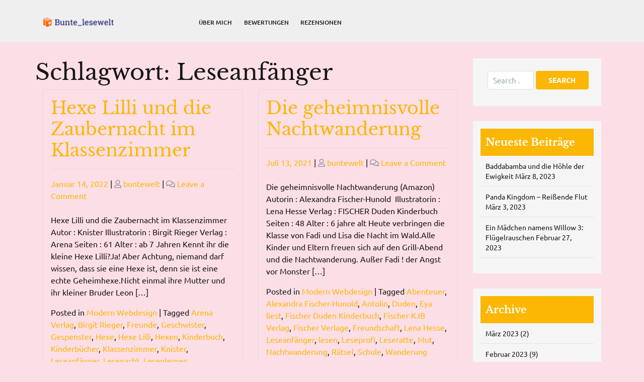

--- FILE ---
content_type: text/html; charset=UTF-8
request_url: https://bunte-lesewelt.de/archive/tag/leseanfaenger
body_size: 21001
content:
<!doctype html>
<html lang="de">
<head>
    <meta charset="UTF-8">
    <meta name="viewport" content="width=device-width, initial-scale=1">
    <style>
#wpadminbar #wp-admin-bar-wsm_free_top_button .ab-icon:before {
	content: "\f239";
	color: #FF9800;
	top: 3px;
}
</style><meta name='robots' content='index, follow, max-image-preview:large, max-snippet:-1, max-video-preview:-1' />

	<!-- This site is optimized with the Yoast SEO plugin v25.3.1 - https://yoast.com/wordpress/plugins/seo/ -->
	<title>Leseanfänger Archives -</title>
	<link rel="canonical" href="https://www.bunte-lesewelt.de/archive/tag/leseanfaenger" />
	<meta property="og:locale" content="de_DE" />
	<meta property="og:type" content="article" />
	<meta property="og:title" content="Leseanfänger Archives -" />
	<meta property="og:url" content="https://www.bunte-lesewelt.de/archive/tag/leseanfaenger" />
	<meta name="twitter:card" content="summary_large_image" />
	<script type="application/ld+json" class="yoast-schema-graph">{"@context":"https://schema.org","@graph":[{"@type":"CollectionPage","@id":"https://www.bunte-lesewelt.de/archive/tag/leseanfaenger","url":"https://www.bunte-lesewelt.de/archive/tag/leseanfaenger","name":"Leseanfänger Archives -","isPartOf":{"@id":"https://www.bunte-lesewelt.de/#website"},"breadcrumb":{"@id":"https://www.bunte-lesewelt.de/archive/tag/leseanfaenger#breadcrumb"},"inLanguage":"de"},{"@type":"BreadcrumbList","@id":"https://www.bunte-lesewelt.de/archive/tag/leseanfaenger#breadcrumb","itemListElement":[{"@type":"ListItem","position":1,"name":"Home","item":"https://www.bunte-lesewelt.de/"},{"@type":"ListItem","position":2,"name":"Leseanfänger"}]},{"@type":"WebSite","@id":"https://www.bunte-lesewelt.de/#website","url":"https://www.bunte-lesewelt.de/","name":"","description":"","potentialAction":[{"@type":"SearchAction","target":{"@type":"EntryPoint","urlTemplate":"https://www.bunte-lesewelt.de/?s={search_term_string}"},"query-input":{"@type":"PropertyValueSpecification","valueRequired":true,"valueName":"search_term_string"}}],"inLanguage":"de"}]}</script>
	<!-- / Yoast SEO plugin. -->


<link rel='dns-prefetch' href='//www.googletagmanager.com' />
<link rel='dns-prefetch' href='//pagead2.googlesyndication.com' />
<link rel="alternate" type="application/rss+xml" title=" &raquo; Feed" href="https://bunte-lesewelt.de/feed" />
<link rel="alternate" type="application/rss+xml" title=" &raquo; Kommentar-Feed" href="https://bunte-lesewelt.de/comments/feed" />
<link rel="alternate" type="application/rss+xml" title=" &raquo; Leseanfänger Schlagwort-Feed" href="https://bunte-lesewelt.de/archive/tag/leseanfaenger/feed" />
<style id='wp-img-auto-sizes-contain-inline-css' type='text/css'>
img:is([sizes=auto i],[sizes^="auto," i]){contain-intrinsic-size:3000px 1500px}
/*# sourceURL=wp-img-auto-sizes-contain-inline-css */
</style>
<style id='wp-emoji-styles-inline-css' type='text/css'>

	img.wp-smiley, img.emoji {
		display: inline !important;
		border: none !important;
		box-shadow: none !important;
		height: 1em !important;
		width: 1em !important;
		margin: 0 0.07em !important;
		vertical-align: -0.1em !important;
		background: none !important;
		padding: 0 !important;
	}
/*# sourceURL=wp-emoji-styles-inline-css */
</style>
<style id='wp-block-library-inline-css' type='text/css'>
:root{--wp-block-synced-color:#7a00df;--wp-block-synced-color--rgb:122,0,223;--wp-bound-block-color:var(--wp-block-synced-color);--wp-editor-canvas-background:#ddd;--wp-admin-theme-color:#007cba;--wp-admin-theme-color--rgb:0,124,186;--wp-admin-theme-color-darker-10:#006ba1;--wp-admin-theme-color-darker-10--rgb:0,107,160.5;--wp-admin-theme-color-darker-20:#005a87;--wp-admin-theme-color-darker-20--rgb:0,90,135;--wp-admin-border-width-focus:2px}@media (min-resolution:192dpi){:root{--wp-admin-border-width-focus:1.5px}}.wp-element-button{cursor:pointer}:root .has-very-light-gray-background-color{background-color:#eee}:root .has-very-dark-gray-background-color{background-color:#313131}:root .has-very-light-gray-color{color:#eee}:root .has-very-dark-gray-color{color:#313131}:root .has-vivid-green-cyan-to-vivid-cyan-blue-gradient-background{background:linear-gradient(135deg,#00d084,#0693e3)}:root .has-purple-crush-gradient-background{background:linear-gradient(135deg,#34e2e4,#4721fb 50%,#ab1dfe)}:root .has-hazy-dawn-gradient-background{background:linear-gradient(135deg,#faaca8,#dad0ec)}:root .has-subdued-olive-gradient-background{background:linear-gradient(135deg,#fafae1,#67a671)}:root .has-atomic-cream-gradient-background{background:linear-gradient(135deg,#fdd79a,#004a59)}:root .has-nightshade-gradient-background{background:linear-gradient(135deg,#330968,#31cdcf)}:root .has-midnight-gradient-background{background:linear-gradient(135deg,#020381,#2874fc)}:root{--wp--preset--font-size--normal:16px;--wp--preset--font-size--huge:42px}.has-regular-font-size{font-size:1em}.has-larger-font-size{font-size:2.625em}.has-normal-font-size{font-size:var(--wp--preset--font-size--normal)}.has-huge-font-size{font-size:var(--wp--preset--font-size--huge)}.has-text-align-center{text-align:center}.has-text-align-left{text-align:left}.has-text-align-right{text-align:right}.has-fit-text{white-space:nowrap!important}#end-resizable-editor-section{display:none}.aligncenter{clear:both}.items-justified-left{justify-content:flex-start}.items-justified-center{justify-content:center}.items-justified-right{justify-content:flex-end}.items-justified-space-between{justify-content:space-between}.screen-reader-text{border:0;clip-path:inset(50%);height:1px;margin:-1px;overflow:hidden;padding:0;position:absolute;width:1px;word-wrap:normal!important}.screen-reader-text:focus{background-color:#ddd;clip-path:none;color:#444;display:block;font-size:1em;height:auto;left:5px;line-height:normal;padding:15px 23px 14px;text-decoration:none;top:5px;width:auto;z-index:100000}html :where(.has-border-color){border-style:solid}html :where([style*=border-top-color]){border-top-style:solid}html :where([style*=border-right-color]){border-right-style:solid}html :where([style*=border-bottom-color]){border-bottom-style:solid}html :where([style*=border-left-color]){border-left-style:solid}html :where([style*=border-width]){border-style:solid}html :where([style*=border-top-width]){border-top-style:solid}html :where([style*=border-right-width]){border-right-style:solid}html :where([style*=border-bottom-width]){border-bottom-style:solid}html :where([style*=border-left-width]){border-left-style:solid}html :where(img[class*=wp-image-]){height:auto;max-width:100%}:where(figure){margin:0 0 1em}html :where(.is-position-sticky){--wp-admin--admin-bar--position-offset:var(--wp-admin--admin-bar--height,0px)}@media screen and (max-width:600px){html :where(.is-position-sticky){--wp-admin--admin-bar--position-offset:0px}}

/*# sourceURL=wp-block-library-inline-css */
</style><style id='wp-block-media-text-inline-css' type='text/css'>
.wp-block-media-text{box-sizing:border-box;
  /*!rtl:begin:ignore*/direction:ltr;
  /*!rtl:end:ignore*/display:grid;grid-template-columns:50% 1fr;grid-template-rows:auto}.wp-block-media-text.has-media-on-the-right{grid-template-columns:1fr 50%}.wp-block-media-text.is-vertically-aligned-top>.wp-block-media-text__content,.wp-block-media-text.is-vertically-aligned-top>.wp-block-media-text__media{align-self:start}.wp-block-media-text.is-vertically-aligned-center>.wp-block-media-text__content,.wp-block-media-text.is-vertically-aligned-center>.wp-block-media-text__media,.wp-block-media-text>.wp-block-media-text__content,.wp-block-media-text>.wp-block-media-text__media{align-self:center}.wp-block-media-text.is-vertically-aligned-bottom>.wp-block-media-text__content,.wp-block-media-text.is-vertically-aligned-bottom>.wp-block-media-text__media{align-self:end}.wp-block-media-text>.wp-block-media-text__media{
  /*!rtl:begin:ignore*/grid-column:1;grid-row:1;
  /*!rtl:end:ignore*/margin:0}.wp-block-media-text>.wp-block-media-text__content{direction:ltr;
  /*!rtl:begin:ignore*/grid-column:2;grid-row:1;
  /*!rtl:end:ignore*/padding:0 8%;word-break:break-word}.wp-block-media-text.has-media-on-the-right>.wp-block-media-text__media{
  /*!rtl:begin:ignore*/grid-column:2;grid-row:1
  /*!rtl:end:ignore*/}.wp-block-media-text.has-media-on-the-right>.wp-block-media-text__content{
  /*!rtl:begin:ignore*/grid-column:1;grid-row:1
  /*!rtl:end:ignore*/}.wp-block-media-text__media a{display:block}.wp-block-media-text__media img,.wp-block-media-text__media video{height:auto;max-width:unset;vertical-align:middle;width:100%}.wp-block-media-text.is-image-fill>.wp-block-media-text__media{background-size:cover;height:100%;min-height:250px}.wp-block-media-text.is-image-fill>.wp-block-media-text__media>a{display:block;height:100%}.wp-block-media-text.is-image-fill>.wp-block-media-text__media img{height:1px;margin:-1px;overflow:hidden;padding:0;position:absolute;width:1px;clip:rect(0,0,0,0);border:0}.wp-block-media-text.is-image-fill-element>.wp-block-media-text__media{height:100%;min-height:250px}.wp-block-media-text.is-image-fill-element>.wp-block-media-text__media>a{display:block;height:100%}.wp-block-media-text.is-image-fill-element>.wp-block-media-text__media img{height:100%;object-fit:cover;width:100%}@media (max-width:600px){.wp-block-media-text.is-stacked-on-mobile{grid-template-columns:100%!important}.wp-block-media-text.is-stacked-on-mobile>.wp-block-media-text__media{grid-column:1;grid-row:1}.wp-block-media-text.is-stacked-on-mobile>.wp-block-media-text__content{grid-column:1;grid-row:2}}
/*# sourceURL=https://bunte-lesewelt.de/wp-includes/blocks/media-text/style.min.css */
</style>
<style id='wp-block-paragraph-inline-css' type='text/css'>
.is-small-text{font-size:.875em}.is-regular-text{font-size:1em}.is-large-text{font-size:2.25em}.is-larger-text{font-size:3em}.has-drop-cap:not(:focus):first-letter{float:left;font-size:8.4em;font-style:normal;font-weight:100;line-height:.68;margin:.05em .1em 0 0;text-transform:uppercase}body.rtl .has-drop-cap:not(:focus):first-letter{float:none;margin-left:.1em}p.has-drop-cap.has-background{overflow:hidden}:root :where(p.has-background){padding:1.25em 2.375em}:where(p.has-text-color:not(.has-link-color)) a{color:inherit}p.has-text-align-left[style*="writing-mode:vertical-lr"],p.has-text-align-right[style*="writing-mode:vertical-rl"]{rotate:180deg}
/*# sourceURL=https://bunte-lesewelt.de/wp-includes/blocks/paragraph/style.min.css */
</style>
<style id='global-styles-inline-css' type='text/css'>
:root{--wp--preset--aspect-ratio--square: 1;--wp--preset--aspect-ratio--4-3: 4/3;--wp--preset--aspect-ratio--3-4: 3/4;--wp--preset--aspect-ratio--3-2: 3/2;--wp--preset--aspect-ratio--2-3: 2/3;--wp--preset--aspect-ratio--16-9: 16/9;--wp--preset--aspect-ratio--9-16: 9/16;--wp--preset--color--black: #000000;--wp--preset--color--cyan-bluish-gray: #abb8c3;--wp--preset--color--white: #ffffff;--wp--preset--color--pale-pink: #f78da7;--wp--preset--color--vivid-red: #cf2e2e;--wp--preset--color--luminous-vivid-orange: #ff6900;--wp--preset--color--luminous-vivid-amber: #fcb900;--wp--preset--color--light-green-cyan: #7bdcb5;--wp--preset--color--vivid-green-cyan: #00d084;--wp--preset--color--pale-cyan-blue: #8ed1fc;--wp--preset--color--vivid-cyan-blue: #0693e3;--wp--preset--color--vivid-purple: #9b51e0;--wp--preset--gradient--vivid-cyan-blue-to-vivid-purple: linear-gradient(135deg,rgb(6,147,227) 0%,rgb(155,81,224) 100%);--wp--preset--gradient--light-green-cyan-to-vivid-green-cyan: linear-gradient(135deg,rgb(122,220,180) 0%,rgb(0,208,130) 100%);--wp--preset--gradient--luminous-vivid-amber-to-luminous-vivid-orange: linear-gradient(135deg,rgb(252,185,0) 0%,rgb(255,105,0) 100%);--wp--preset--gradient--luminous-vivid-orange-to-vivid-red: linear-gradient(135deg,rgb(255,105,0) 0%,rgb(207,46,46) 100%);--wp--preset--gradient--very-light-gray-to-cyan-bluish-gray: linear-gradient(135deg,rgb(238,238,238) 0%,rgb(169,184,195) 100%);--wp--preset--gradient--cool-to-warm-spectrum: linear-gradient(135deg,rgb(74,234,220) 0%,rgb(151,120,209) 20%,rgb(207,42,186) 40%,rgb(238,44,130) 60%,rgb(251,105,98) 80%,rgb(254,248,76) 100%);--wp--preset--gradient--blush-light-purple: linear-gradient(135deg,rgb(255,206,236) 0%,rgb(152,150,240) 100%);--wp--preset--gradient--blush-bordeaux: linear-gradient(135deg,rgb(254,205,165) 0%,rgb(254,45,45) 50%,rgb(107,0,62) 100%);--wp--preset--gradient--luminous-dusk: linear-gradient(135deg,rgb(255,203,112) 0%,rgb(199,81,192) 50%,rgb(65,88,208) 100%);--wp--preset--gradient--pale-ocean: linear-gradient(135deg,rgb(255,245,203) 0%,rgb(182,227,212) 50%,rgb(51,167,181) 100%);--wp--preset--gradient--electric-grass: linear-gradient(135deg,rgb(202,248,128) 0%,rgb(113,206,126) 100%);--wp--preset--gradient--midnight: linear-gradient(135deg,rgb(2,3,129) 0%,rgb(40,116,252) 100%);--wp--preset--font-size--small: 13px;--wp--preset--font-size--medium: 20px;--wp--preset--font-size--large: 36px;--wp--preset--font-size--x-large: 42px;--wp--preset--spacing--20: 0.44rem;--wp--preset--spacing--30: 0.67rem;--wp--preset--spacing--40: 1rem;--wp--preset--spacing--50: 1.5rem;--wp--preset--spacing--60: 2.25rem;--wp--preset--spacing--70: 3.38rem;--wp--preset--spacing--80: 5.06rem;--wp--preset--shadow--natural: 6px 6px 9px rgba(0, 0, 0, 0.2);--wp--preset--shadow--deep: 12px 12px 50px rgba(0, 0, 0, 0.4);--wp--preset--shadow--sharp: 6px 6px 0px rgba(0, 0, 0, 0.2);--wp--preset--shadow--outlined: 6px 6px 0px -3px rgb(255, 255, 255), 6px 6px rgb(0, 0, 0);--wp--preset--shadow--crisp: 6px 6px 0px rgb(0, 0, 0);}:where(.is-layout-flex){gap: 0.5em;}:where(.is-layout-grid){gap: 0.5em;}body .is-layout-flex{display: flex;}.is-layout-flex{flex-wrap: wrap;align-items: center;}.is-layout-flex > :is(*, div){margin: 0;}body .is-layout-grid{display: grid;}.is-layout-grid > :is(*, div){margin: 0;}:where(.wp-block-columns.is-layout-flex){gap: 2em;}:where(.wp-block-columns.is-layout-grid){gap: 2em;}:where(.wp-block-post-template.is-layout-flex){gap: 1.25em;}:where(.wp-block-post-template.is-layout-grid){gap: 1.25em;}.has-black-color{color: var(--wp--preset--color--black) !important;}.has-cyan-bluish-gray-color{color: var(--wp--preset--color--cyan-bluish-gray) !important;}.has-white-color{color: var(--wp--preset--color--white) !important;}.has-pale-pink-color{color: var(--wp--preset--color--pale-pink) !important;}.has-vivid-red-color{color: var(--wp--preset--color--vivid-red) !important;}.has-luminous-vivid-orange-color{color: var(--wp--preset--color--luminous-vivid-orange) !important;}.has-luminous-vivid-amber-color{color: var(--wp--preset--color--luminous-vivid-amber) !important;}.has-light-green-cyan-color{color: var(--wp--preset--color--light-green-cyan) !important;}.has-vivid-green-cyan-color{color: var(--wp--preset--color--vivid-green-cyan) !important;}.has-pale-cyan-blue-color{color: var(--wp--preset--color--pale-cyan-blue) !important;}.has-vivid-cyan-blue-color{color: var(--wp--preset--color--vivid-cyan-blue) !important;}.has-vivid-purple-color{color: var(--wp--preset--color--vivid-purple) !important;}.has-black-background-color{background-color: var(--wp--preset--color--black) !important;}.has-cyan-bluish-gray-background-color{background-color: var(--wp--preset--color--cyan-bluish-gray) !important;}.has-white-background-color{background-color: var(--wp--preset--color--white) !important;}.has-pale-pink-background-color{background-color: var(--wp--preset--color--pale-pink) !important;}.has-vivid-red-background-color{background-color: var(--wp--preset--color--vivid-red) !important;}.has-luminous-vivid-orange-background-color{background-color: var(--wp--preset--color--luminous-vivid-orange) !important;}.has-luminous-vivid-amber-background-color{background-color: var(--wp--preset--color--luminous-vivid-amber) !important;}.has-light-green-cyan-background-color{background-color: var(--wp--preset--color--light-green-cyan) !important;}.has-vivid-green-cyan-background-color{background-color: var(--wp--preset--color--vivid-green-cyan) !important;}.has-pale-cyan-blue-background-color{background-color: var(--wp--preset--color--pale-cyan-blue) !important;}.has-vivid-cyan-blue-background-color{background-color: var(--wp--preset--color--vivid-cyan-blue) !important;}.has-vivid-purple-background-color{background-color: var(--wp--preset--color--vivid-purple) !important;}.has-black-border-color{border-color: var(--wp--preset--color--black) !important;}.has-cyan-bluish-gray-border-color{border-color: var(--wp--preset--color--cyan-bluish-gray) !important;}.has-white-border-color{border-color: var(--wp--preset--color--white) !important;}.has-pale-pink-border-color{border-color: var(--wp--preset--color--pale-pink) !important;}.has-vivid-red-border-color{border-color: var(--wp--preset--color--vivid-red) !important;}.has-luminous-vivid-orange-border-color{border-color: var(--wp--preset--color--luminous-vivid-orange) !important;}.has-luminous-vivid-amber-border-color{border-color: var(--wp--preset--color--luminous-vivid-amber) !important;}.has-light-green-cyan-border-color{border-color: var(--wp--preset--color--light-green-cyan) !important;}.has-vivid-green-cyan-border-color{border-color: var(--wp--preset--color--vivid-green-cyan) !important;}.has-pale-cyan-blue-border-color{border-color: var(--wp--preset--color--pale-cyan-blue) !important;}.has-vivid-cyan-blue-border-color{border-color: var(--wp--preset--color--vivid-cyan-blue) !important;}.has-vivid-purple-border-color{border-color: var(--wp--preset--color--vivid-purple) !important;}.has-vivid-cyan-blue-to-vivid-purple-gradient-background{background: var(--wp--preset--gradient--vivid-cyan-blue-to-vivid-purple) !important;}.has-light-green-cyan-to-vivid-green-cyan-gradient-background{background: var(--wp--preset--gradient--light-green-cyan-to-vivid-green-cyan) !important;}.has-luminous-vivid-amber-to-luminous-vivid-orange-gradient-background{background: var(--wp--preset--gradient--luminous-vivid-amber-to-luminous-vivid-orange) !important;}.has-luminous-vivid-orange-to-vivid-red-gradient-background{background: var(--wp--preset--gradient--luminous-vivid-orange-to-vivid-red) !important;}.has-very-light-gray-to-cyan-bluish-gray-gradient-background{background: var(--wp--preset--gradient--very-light-gray-to-cyan-bluish-gray) !important;}.has-cool-to-warm-spectrum-gradient-background{background: var(--wp--preset--gradient--cool-to-warm-spectrum) !important;}.has-blush-light-purple-gradient-background{background: var(--wp--preset--gradient--blush-light-purple) !important;}.has-blush-bordeaux-gradient-background{background: var(--wp--preset--gradient--blush-bordeaux) !important;}.has-luminous-dusk-gradient-background{background: var(--wp--preset--gradient--luminous-dusk) !important;}.has-pale-ocean-gradient-background{background: var(--wp--preset--gradient--pale-ocean) !important;}.has-electric-grass-gradient-background{background: var(--wp--preset--gradient--electric-grass) !important;}.has-midnight-gradient-background{background: var(--wp--preset--gradient--midnight) !important;}.has-small-font-size{font-size: var(--wp--preset--font-size--small) !important;}.has-medium-font-size{font-size: var(--wp--preset--font-size--medium) !important;}.has-large-font-size{font-size: var(--wp--preset--font-size--large) !important;}.has-x-large-font-size{font-size: var(--wp--preset--font-size--x-large) !important;}
/*# sourceURL=global-styles-inline-css */
</style>

<style id='classic-theme-styles-inline-css' type='text/css'>
/*! This file is auto-generated */
.wp-block-button__link{color:#fff;background-color:#32373c;border-radius:9999px;box-shadow:none;text-decoration:none;padding:calc(.667em + 2px) calc(1.333em + 2px);font-size:1.125em}.wp-block-file__button{background:#32373c;color:#fff;text-decoration:none}
/*# sourceURL=/wp-includes/css/classic-themes.min.css */
</style>
<link rel='stylesheet' id='gdpr-css' href='https://bunte-lesewelt.de/wp-content/plugins/gdpr/dist/css/public.css?ver=2.1.2' type='text/css' media='all' />
<link rel='stylesheet' id='wsm-style-css' href='https://bunte-lesewelt.de/wp-content/plugins/wp-stats-manager/css/style.css?ver=1.2' type='text/css' media='all' />
<link rel='stylesheet' id='ubuntu-css' href='https://bunte-lesewelt.de/wp-content/fonts/a8fee8d0f5d6a70de4df9c827fb4458c.css?ver=1.0' type='text/css' media='all' />
<link rel='stylesheet' id='libre-baskerville-css' href='https://bunte-lesewelt.de/wp-content/fonts/bdcaca97c4764cee565a7744befb63fe.css?ver=1.0' type='text/css' media='all' />
<link rel='stylesheet' id='digital-books-block-editor-style-css' href='https://bunte-lesewelt.de/wp-content/themes/digital-books/assets/css/block-editor-style.css?ver=6.9' type='text/css' media='all' />
<link rel='stylesheet' id='bootstrap-css-css' href='https://bunte-lesewelt.de/wp-content/themes/digital-books/assets/css/bootstrap.css?ver=6.9' type='text/css' media='all' />
<link rel='stylesheet' id='digital-books-style-css' href='https://bunte-lesewelt.de/wp-content/themes/digital-books/style.css?ver=6.9' type='text/css' media='all' />
<style id='digital-books-style-inline-css' type='text/css'>
#button{right: 20px;}.woocommerce ul.products li.product .onsale{left: auto; right: 15px;}

		.custom-logo-link img{
				max-height: 24px;
			 }
		.sticky .entry-title::before,.main-navigation .sub-menu,#button,.sidebar input[type="submit"],.comment-respond input#submit,.post-navigation .nav-previous a:hover, .post-navigation .nav-next a:hover, .posts-navigation .nav-previous a:hover, .posts-navigation .nav-next a:hover,.woocommerce .woocommerce-ordering select,.woocommerce ul.products li.product .onsale, .woocommerce span.onsale,.pro-button a, .woocommerce #respond input#submit, .woocommerce a.button, .woocommerce button.button, .woocommerce input.button, .woocommerce #respond input#submit.alt, .woocommerce a.button.alt, .woocommerce button.button.alt, .woocommerce input.button.alt,.wp-block-button__link,.serv-box:hover,.woocommerce-account .woocommerce-MyAccount-navigation ul li,.btn-primary,.sidebar h5,.toggle-nav i,span.onsale,.slide-btn a,.serach_inner [type="submit"],.counter_box1,.sidebar .tagcloud a:hover,.woocommerce a.added_to_cart,a.account-btn {
			background: ;
		}
		a,.sidebar ul li a:hover,#colophon a:hover, #colophon a:focus,p.price, .woocommerce ul.products li.product .price, .woocommerce div.product p.price, .woocommerce div.product span.price,.woocommerce-message::before, .woocommerce-info::before,.slider-inner-box a h2,.woocommerce .star-rating span::before,.product-home-box .star-rating span::before,#colophon a:hover, #colophon a:focus,.slider-inner-box h2 {
			color: ;
		}
		a.rsswidget {
    color: !important;
		}
		.woocommerce-message, .woocommerce-info,.wp-block-pullquote,.wp-block-quote, .wp-block-quote:not(.is-large):not(.is-style-large), .wp-block-pullquote,.btn-primary{
			border-color: ;
		}
		span.cart-value,.slide-btn a:hover,.pro-button a:hover,.woocommerce #respond input#submit:hover,.woocommerce a.button:hover,.woocommerce button.button:hover,.woocommerce input.button:hover,.woocommerce #respond input#submit.alt:hover, .woocommerce a.button.alt:hover, .woocommerce button.button.alt:hover, .woocommerce input.button.alt:hover,.main-navigation .sub-menu,#button:hover,.top-info,.serach_inner,#top-slider,#colophon,.woocommerce-account .woocommerce-MyAccount-navigation ul li:hover,.main-navigation .sub-menu > li > a:hover, .main-navigation .sub-menu > li > a:focus:hover,.woocommerce a.added_to_cart:hover{
			background: ;
		}
		.main-navigation .menu > li > a:hover,{
			color: ;
		}
		.loading{
			background-color: #000;
		 }
		 @keyframes loading {
		  0%,
		  100% {
		  	transform: translatey(-2.5rem);
		    background-color: #fff;
		  }
		  50% {
		  	transform: translatey(2.5rem);
		    background-color: #1e3237;
		  }
		}
	
.stick_header{position: static;}
/*# sourceURL=digital-books-style-inline-css */
</style>
<link rel='stylesheet' id='fontawesome-css-css' href='https://bunte-lesewelt.de/wp-content/themes/digital-books/assets/css/fontawesome/css/all.css?ver=6.9' type='text/css' media='all' />
<link rel='stylesheet' id='owl.carousel-css-css' href='https://bunte-lesewelt.de/wp-content/themes/digital-books/assets/css/owl.carousel.css?ver=6.9' type='text/css' media='all' />
<style id='akismet-widget-style-inline-css' type='text/css'>

			.a-stats {
				--akismet-color-mid-green: #357b49;
				--akismet-color-white: #fff;
				--akismet-color-light-grey: #f6f7f7;

				max-width: 350px;
				width: auto;
			}

			.a-stats * {
				all: unset;
				box-sizing: border-box;
			}

			.a-stats strong {
				font-weight: 600;
			}

			.a-stats a.a-stats__link,
			.a-stats a.a-stats__link:visited,
			.a-stats a.a-stats__link:active {
				background: var(--akismet-color-mid-green);
				border: none;
				box-shadow: none;
				border-radius: 8px;
				color: var(--akismet-color-white);
				cursor: pointer;
				display: block;
				font-family: -apple-system, BlinkMacSystemFont, 'Segoe UI', 'Roboto', 'Oxygen-Sans', 'Ubuntu', 'Cantarell', 'Helvetica Neue', sans-serif;
				font-weight: 500;
				padding: 12px;
				text-align: center;
				text-decoration: none;
				transition: all 0.2s ease;
			}

			/* Extra specificity to deal with TwentyTwentyOne focus style */
			.widget .a-stats a.a-stats__link:focus {
				background: var(--akismet-color-mid-green);
				color: var(--akismet-color-white);
				text-decoration: none;
			}

			.a-stats a.a-stats__link:hover {
				filter: brightness(110%);
				box-shadow: 0 4px 12px rgba(0, 0, 0, 0.06), 0 0 2px rgba(0, 0, 0, 0.16);
			}

			.a-stats .count {
				color: var(--akismet-color-white);
				display: block;
				font-size: 1.5em;
				line-height: 1.4;
				padding: 0 13px;
				white-space: nowrap;
			}
		
/*# sourceURL=akismet-widget-style-inline-css */
</style>
<script type="text/javascript" src="https://bunte-lesewelt.de/wp-includes/js/jquery/jquery.min.js?ver=3.7.1" id="jquery-core-js"></script>
<script type="text/javascript" src="https://bunte-lesewelt.de/wp-includes/js/jquery/jquery-migrate.min.js?ver=3.4.1" id="jquery-migrate-js"></script>
<script type="text/javascript" id="gdpr-js-extra">
/* <![CDATA[ */
var GDPR = {"ajaxurl":"https://bunte-lesewelt.de/wp-admin/admin-ajax.php","logouturl":"","i18n":{"aborting":"Aborting","logging_out":"You are being logged out.","continue":"Continue","cancel":"Cancel","ok":"OK","close_account":"Close your account?","close_account_warning":"Your account will be closed and all data will be permanently deleted and cannot be recovered. Are you sure?","are_you_sure":"Are you sure?","policy_disagree":"By disagreeing you will no longer have access to our site and will be logged out."},"is_user_logged_in":"","refresh":"1"};
//# sourceURL=gdpr-js-extra
/* ]]> */
</script>
<script type="text/javascript" src="https://bunte-lesewelt.de/wp-content/plugins/gdpr/dist/js/public.js?ver=2.1.2" id="gdpr-js"></script>
<link rel="https://api.w.org/" href="https://bunte-lesewelt.de/wp-json/" /><link rel="alternate" title="JSON" type="application/json" href="https://bunte-lesewelt.de/wp-json/wp/v2/tags/186" /><link rel="EditURI" type="application/rsd+xml" title="RSD" href="https://bunte-lesewelt.de/xmlrpc.php?rsd" />
<meta name="generator" content="WordPress 6.9" />
<meta name="generator" content="Site Kit by Google 1.155.0" />
        <!-- Wordpress Stats Manager -->
        <script type="text/javascript">
            var _wsm = _wsm || [];
            _wsm.push(['trackPageView']);
            _wsm.push(['enableLinkTracking']);
            _wsm.push(['enableHeartBeatTimer']);
            (function() {
                var u = "https://bunte-lesewelt.de/wp-content/plugins/wp-stats-manager/";
                _wsm.push(['setUrlReferrer', ""]);
                _wsm.push(['setTrackerUrl', "https://bunte-lesewelt.de/?wmcAction=wmcTrack"]);
                _wsm.push(['setSiteId', "1"]);
                _wsm.push(['setPageId', "0"]);
                _wsm.push(['setWpUserId', "0"]);
                var d = document,
                    g = d.createElement('script'),
                    s = d.getElementsByTagName('script')[0];
                g.type = 'text/javascript';
                g.async = true;
                g.defer = true;
                g.src = u + 'js/wsm_new.js';
                s.parentNode.insertBefore(g, s);
            })();
        </script>
        <!-- End Wordpress Stats Manager Code -->
			<link rel="preload" href="https://bunte-lesewelt.de/wp-content/plugins/wordpress-popup/assets/hustle-ui/fonts/hustle-icons-font.woff2" as="font" type="font/woff2" crossorigin>
		
<!-- Durch Site Kit hinzugefügte Google AdSense Metatags -->
<meta name="google-adsense-platform-account" content="ca-host-pub-2644536267352236">
<meta name="google-adsense-platform-domain" content="sitekit.withgoogle.com">
<!-- Beende durch Site Kit hinzugefügte Google AdSense Metatags -->
<style type="text/css">.recentcomments a{display:inline !important;padding:0 !important;margin:0 !important;}</style>
	<style type="text/css">
			</style>

		<style type="text/css">
			.site-title,
		.site-description {
			position: absolute;
			clip: rect(1px, 1px, 1px, 1px);
		}
		</style>
	<style type="text/css" id="custom-background-css">
body.custom-background { background-color: #fcdee6; }
</style>
	
<!-- Von Site Kit hinzugefügtes Google-AdSense-Snippet -->
<script type="text/javascript" async="async" src="https://pagead2.googlesyndication.com/pagead/js/adsbygoogle.js?client=ca-pub-9578131234890107&amp;host=ca-host-pub-2644536267352236" crossorigin="anonymous"></script>

<!-- Ende des von Site Kit hinzugefügten Google-AdSense-Snippets -->
<link rel='stylesheet' id='hustle_icons-css' href='https://bunte-lesewelt.de/wp-content/plugins/wordpress-popup/assets/hustle-ui/css/hustle-icons.min.css?ver=7.8.7' type='text/css' media='all' />
<link rel='stylesheet' id='hustle_global-css' href='https://bunte-lesewelt.de/wp-content/plugins/wordpress-popup/assets/hustle-ui/css/hustle-global.min.css?ver=7.8.7' type='text/css' media='all' />
<link rel='stylesheet' id='hustle_optin-css' href='https://bunte-lesewelt.de/wp-content/plugins/wordpress-popup/assets/hustle-ui/css/hustle-optin.min.css?ver=7.8.7' type='text/css' media='all' />
<link rel='stylesheet' id='hustle_inline-css' href='https://bunte-lesewelt.de/wp-content/plugins/wordpress-popup/assets/hustle-ui/css/hustle-inline.min.css?ver=7.8.7' type='text/css' media='all' />
<link rel='stylesheet' id='hustle-fonts-css' href='https://fonts.bunny.net/css?family=Oswald%3A700%7CRoboto%3A500%2C700%2C600%2C400&#038;display=swap&#038;ver=1.0' type='text/css' media='all' />
</head>

<body class="archive tag tag-leseanfaenger tag-186 custom-background wp-custom-logo wp-embed-responsive wp-theme-digital-books hfeed">

<div id="page" class="site">
    <a class="skip-link screen-reader-text" href="#skip-content">Skip to content</a>
    <header id="masthead" class="site-header shadow-sm navbar-dark bg-primary">
        <div class="socialmedia">
            
<div class="top-info text-right">
	<div class="container">
		<div class="social-link">
                                </div>
	</div>
</div>            <div class="main_header" data-sticky="false">
    <div class="container">
        <div class="row">
            <div class="col-lg-3 col-md-4 col-12 align-self-center">
                <div class="navbar-brand">
                                            <div class="site-logo"><a href="https://bunte-lesewelt.de/" class="custom-logo-link" rel="home"><img width="294" height="50" src="https://bunte-lesewelt.de/wp-content/uploads/2021/06/cropped-logo_small-e1622719668100.png" class="custom-logo" alt="" decoding="async" /></a></div>
                                                                                                        </div>
            </div>
            <div class="col-lg-7 col-md-4 col-4 align-self-center">
                
<div class="navigation_header">
    <div class="toggle-nav mobile-menu">
        <button onclick="digital_books_openNav()"><i class="fas fa-th"></i></button>
    </div>
    <div id="mySidenav" class="nav sidenav">
        <nav id="site-navigation" class="main-navigation navbar navbar-expand-xl" aria-label="Top Menu">
            <div class="menu-buntewelt_menu-container"><ul id="menu-buntewelt_menu" class="menu"><li id="menu-item-8878" class="menu-item menu-item-type-post_type menu-item-object-page menu-item-home menu-item-8878"><a href="https://bunte-lesewelt.de/">Über mich</a></li>
<li id="menu-item-9573" class="menu-item menu-item-type-taxonomy menu-item-object-category menu-item-has-children menu-item-9573"><a href="https://bunte-lesewelt.de/archive/category/bewertungen">Bewertungen</a>
<ul class="sub-menu">
	<li id="menu-item-8913" class="menu-item menu-item-type-post_type menu-item-object-page menu-item-8913"><a href="https://bunte-lesewelt.de/5-sterne">5 Sterne</a></li>
	<li id="menu-item-8908" class="menu-item menu-item-type-post_type menu-item-object-page menu-item-8908"><a href="https://bunte-lesewelt.de/4-sterne-2">4 Sterne</a></li>
	<li id="menu-item-8914" class="menu-item menu-item-type-post_type menu-item-object-page menu-item-8914"><a href="https://bunte-lesewelt.de/3-sterne">3 Sterne</a></li>
</ul>
</li>
<li id="menu-item-8601" class="menu-item menu-item-type-taxonomy menu-item-object-category menu-item-8601"><a href="https://bunte-lesewelt.de/archive/category/rezensionen">Rezensionen</a></li>
</ul></div>        </nav>
        <a href="javascript:void(0)" class="closebtn mobile-menu" onclick="digital_books_closeNav()"><i class="far fa-times-circle"></i></a>
    </div>
</div>            </div>
            <div class="col-lg-1 col-md-2 col-4 align-self-center">
                            </div>
            <div class="col-lg-1 col-md-2 col-4 align-self-center">
                            </div>
        </div>
            </div>
</div>
            
        </div>
    </header>
    <div id="skip-content" class="container">
        <div class="row">
            <div id="primary" class="content-area col-lg-9 col-lg-8">
                <main id="main" class="site-main module-border-wrap">
                    <div class="row">
                        
                            <header class="page-header">
                                <h2 class="page-title">Schlagwort: <span>Leseanfänger</span></h2>                            </header>

                            
<div class="col-lg-6 col-md-6 col-sm-6">
    <article id="post-10474" class="article-box post-10474 post type-post status-publish format-standard hentry category-webdesign tag-arena-verlag tag-birgit-rieger tag-freunde tag-geschwister tag-gespenster tag-hexe tag-hexe-lilli tag-hexen tag-kinderbuch tag-kinderbucher tag-klassenzimmer tag-knister tag-leseanfaenger tag-lesenacht tag-lesenlernen tag-lesezeichen tag-schule tag-zauber">
        <header class="entry-header">
                            <h3 class="entry-title"><a href="https://bunte-lesewelt.de/archive/10474" rel="bookmark">Hexe Lilli und die Zaubernacht im Klassenzimmer</a></h3>                <hr>
             
                                                <div class="entry-meta">
                        <span class="posted-on"><span class="screen-reader-text">Posted on</span> <a href="https://bunte-lesewelt.de/archive/10474" rel="bookmark"><time class="entry-date published" datetime="2022-01-14T10:43:06+00:00">Januar 14, 2022</time></a></span> | <span class="byline"> <span class="screen-reader-text">Posted on</span> <span class="author vcard"><i class="far fa-user" aria-hidden="true"></i> <a class="url fn n" href="https://bunte-lesewelt.de/archive/author/buntewelt">buntewelt</a></span></span> | <span class="comments-link"><i class="far fa-comments" aria-hidden="true"></i> <a href="https://bunte-lesewelt.de/archive/10474#respond">Leave a Comment<span class="screen-reader-text"> on Hexe Lilli und die Zaubernacht im Klassenzimmer</span></a></span>                    </div>
                                    </header>
                             
        <div class="entry-summary">
            <p>Hexe Lilli und die Zaubernacht im Klassenzimmer Autor : Knister Illustratorin : Birgit Rieger Verlag : Arena Seiten : 61 Alter : ab 7 Jahren Kennt ihr die kleine Hexe Lilli?Ja! Aber Achtung, niemand darf wissen, dass sie eine Hexe ist, denn sie ist eine echte Geheimhexe.Nicht einmal ihre Mutter und ihr kleiner Bruder Leon [&hellip;]</p>
        </div>
                    <footer class="entry-footer">
                <span class="cat-links">Posted in <a href="https://bunte-lesewelt.de/archive/category/webdesign" rel="category tag">Modern Webdesign</a></span> | <span class="tags-links">Tagged <a href="https://bunte-lesewelt.de/archive/tag/arena-verlag" rel="tag">Arena Verlag</a>, <a href="https://bunte-lesewelt.de/archive/tag/birgit-rieger" rel="tag">Birgit Rieger</a>, <a href="https://bunte-lesewelt.de/archive/tag/freunde" rel="tag">Freunde</a>, <a href="https://bunte-lesewelt.de/archive/tag/geschwister" rel="tag">Geschwister</a>, <a href="https://bunte-lesewelt.de/archive/tag/gespenster" rel="tag">Gespenster</a>, <a href="https://bunte-lesewelt.de/archive/tag/hexe" rel="tag">Hexe</a>, <a href="https://bunte-lesewelt.de/archive/tag/hexe-lilli" rel="tag">Hexe Lilli</a>, <a href="https://bunte-lesewelt.de/archive/tag/hexen" rel="tag">Hexen</a>, <a href="https://bunte-lesewelt.de/archive/tag/kinderbuch" rel="tag">Kinderbuch</a>, <a href="https://bunte-lesewelt.de/archive/tag/kinderbucher" rel="tag">Kinderbücher</a>, <a href="https://bunte-lesewelt.de/archive/tag/klassenzimmer" rel="tag">Klassenzimmer</a>, <a href="https://bunte-lesewelt.de/archive/tag/knister" rel="tag">Knister</a>, <a href="https://bunte-lesewelt.de/archive/tag/leseanfaenger" rel="tag">Leseanfänger</a>, <a href="https://bunte-lesewelt.de/archive/tag/lesenacht" rel="tag">Lesenacht</a>, <a href="https://bunte-lesewelt.de/archive/tag/lesenlernen" rel="tag">Lesenlernen</a>, <a href="https://bunte-lesewelt.de/archive/tag/lesezeichen" rel="tag">Lesezeichen</a>, <a href="https://bunte-lesewelt.de/archive/tag/schule" rel="tag">Schule</a>, <a href="https://bunte-lesewelt.de/archive/tag/zauber" rel="tag">Zauber</a></span>            </footer>
         
    </article>
</div>
<div class="col-lg-6 col-md-6 col-sm-6">
    <article id="post-10076" class="article-box post-10076 post type-post status-publish format-standard hentry category-webdesign tag-abenteuer tag-alexandra-fischer-hunold tag-antolin tag-duden tag-eya-liest tag-fischer-duden-kinderbuch tag-fischer-kjb-verlag tag-fischer-verlage tag-freundschaft tag-lena-hesse tag-leseanfaenger tag-lesen tag-leseprofi tag-leseratte tag-mut tag-nachtwanderung tag-raetsel tag-schule tag-wanderung">
        <header class="entry-header">
                            <h3 class="entry-title"><a href="https://bunte-lesewelt.de/archive/10076" rel="bookmark">Die geheimnisvolle Nachtwanderung</a></h3>                <hr>
             
                                                <div class="entry-meta">
                        <span class="posted-on"><span class="screen-reader-text">Posted on</span> <a href="https://bunte-lesewelt.de/archive/10076" rel="bookmark"><time class="entry-date published" datetime="2021-07-13T08:58:47+00:00">Juli 13, 2021</time></a></span> | <span class="byline"> <span class="screen-reader-text">Posted on</span> <span class="author vcard"><i class="far fa-user" aria-hidden="true"></i> <a class="url fn n" href="https://bunte-lesewelt.de/archive/author/buntewelt">buntewelt</a></span></span> | <span class="comments-link"><i class="far fa-comments" aria-hidden="true"></i> <a href="https://bunte-lesewelt.de/archive/10076#respond">Leave a Comment<span class="screen-reader-text"> on Die geheimnisvolle Nachtwanderung</span></a></span>                    </div>
                                    </header>
                             
        <div class="entry-summary">
            <p>Die geheimnisvolle Nachtwanderung (Amazon) Autorin : Alexandra Fischer-Hunold  Illustratorin : Lena Hesse Verlag : FISCHER Duden Kinderbuch Seiten : 48 Alter : 6 jahre alt Heute verbringen die Klasse von Fadi und Lisa die Nacht im Wald.Alle Kinder und Eltern freuen sich auf den Grill-Abend und die Nachtwanderung. Außer Fadi ! der Angst vor Monster [&hellip;]</p>
        </div>
                    <footer class="entry-footer">
                <span class="cat-links">Posted in <a href="https://bunte-lesewelt.de/archive/category/webdesign" rel="category tag">Modern Webdesign</a></span> | <span class="tags-links">Tagged <a href="https://bunte-lesewelt.de/archive/tag/abenteuer" rel="tag">Abenteuer</a>, <a href="https://bunte-lesewelt.de/archive/tag/alexandra-fischer-hunold" rel="tag">Alexandra Fischer-Hunold</a>, <a href="https://bunte-lesewelt.de/archive/tag/antolin" rel="tag">Antolin</a>, <a href="https://bunte-lesewelt.de/archive/tag/duden" rel="tag">Duden</a>, <a href="https://bunte-lesewelt.de/archive/tag/eya-liest" rel="tag">Eya liest</a>, <a href="https://bunte-lesewelt.de/archive/tag/fischer-duden-kinderbuch" rel="tag">Fischer Duden Kinderbuch</a>, <a href="https://bunte-lesewelt.de/archive/tag/fischer-kjb-verlag" rel="tag">Fischer KJB Verlag</a>, <a href="https://bunte-lesewelt.de/archive/tag/fischer-verlage" rel="tag">Fischer Verlage</a>, <a href="https://bunte-lesewelt.de/archive/tag/freundschaft" rel="tag">Freundschaft</a>, <a href="https://bunte-lesewelt.de/archive/tag/lena-hesse" rel="tag">Lena Hesse</a>, <a href="https://bunte-lesewelt.de/archive/tag/leseanfaenger" rel="tag">Leseanfänger</a>, <a href="https://bunte-lesewelt.de/archive/tag/lesen" rel="tag">lesen</a>, <a href="https://bunte-lesewelt.de/archive/tag/leseprofi" rel="tag">Leseprofi</a>, <a href="https://bunte-lesewelt.de/archive/tag/leseratte" rel="tag">Leseratte</a>, <a href="https://bunte-lesewelt.de/archive/tag/mut" rel="tag">Mut</a>, <a href="https://bunte-lesewelt.de/archive/tag/nachtwanderung" rel="tag">Nachtwanderung</a>, <a href="https://bunte-lesewelt.de/archive/tag/raetsel" rel="tag">Rätsel</a>, <a href="https://bunte-lesewelt.de/archive/tag/schule" rel="tag">Schule</a>, <a href="https://bunte-lesewelt.de/archive/tag/wanderung" rel="tag">Wanderung</a></span>            </footer>
         
    </article>
</div>
<div class="col-lg-6 col-md-6 col-sm-6">
    <article id="post-9887" class="article-box post-9887 post type-post status-publish format-standard hentry category-webdesign tag-books-on-demand tag-elfe tag-erde tag-freundschaft tag-leseanfaenger tag-meer tag-traeume tag-trolle tag-vorlesen tag-yvonne-giehl tag-zauber">
        <header class="entry-header">
                            <h3 class="entry-title"><a href="https://bunte-lesewelt.de/archive/9887" rel="bookmark">Lenas geheimes Tagebuch-Eine Reise durch die Wolken</a></h3>                <hr>
             
                                                <div class="entry-meta">
                        <span class="posted-on"><span class="screen-reader-text">Posted on</span> <a href="https://bunte-lesewelt.de/archive/9887" rel="bookmark"><time class="entry-date published" datetime="2021-06-27T11:50:00+00:00">Juni 27, 2021</time></a></span> | <span class="byline"> <span class="screen-reader-text">Posted on</span> <span class="author vcard"><i class="far fa-user" aria-hidden="true"></i> <a class="url fn n" href="https://bunte-lesewelt.de/archive/author/buntewelt">buntewelt</a></span></span> | <span class="comments-link"><i class="far fa-comments" aria-hidden="true"></i> <a href="https://bunte-lesewelt.de/archive/9887#respond">Leave a Comment<span class="screen-reader-text"> on Lenas geheimes Tagebuch-Eine Reise durch die Wolken</span></a></span>                    </div>
                                    </header>
                             
        <div class="entry-summary">
            <p>Lenas geheimes Tagebuch-Eine Reise durch die Wolken (Amazon) Autorin : Yvonne Giehl Illustratorin : Erika Giehl Verlag : BoD – Books on Demand Seiten : 48 Alter : ab 6 jahre alt / Vorlesen ☁️🦄☁️🦄☁️ Lena hat zauberhafte Träume 🦄Sie hat auch die beste Idee der Welt: sie schreibt all ihre Träume in einem Tagebuch [&hellip;]</p>
        </div>
                    <footer class="entry-footer">
                <span class="cat-links">Posted in <a href="https://bunte-lesewelt.de/archive/category/webdesign" rel="category tag">Modern Webdesign</a></span> | <span class="tags-links">Tagged <a href="https://bunte-lesewelt.de/archive/tag/books-on-demand" rel="tag">Books on demand</a>, <a href="https://bunte-lesewelt.de/archive/tag/elfe" rel="tag">Elfe</a>, <a href="https://bunte-lesewelt.de/archive/tag/erde" rel="tag">Erde</a>, <a href="https://bunte-lesewelt.de/archive/tag/freundschaft" rel="tag">Freundschaft</a>, <a href="https://bunte-lesewelt.de/archive/tag/leseanfaenger" rel="tag">Leseanfänger</a>, <a href="https://bunte-lesewelt.de/archive/tag/meer" rel="tag">Meer</a>, <a href="https://bunte-lesewelt.de/archive/tag/traeume" rel="tag">Träume</a>, <a href="https://bunte-lesewelt.de/archive/tag/trolle" rel="tag">Trolle</a>, <a href="https://bunte-lesewelt.de/archive/tag/vorlesen" rel="tag">Vorlesen</a>, <a href="https://bunte-lesewelt.de/archive/tag/yvonne-giehl" rel="tag">Yvonne Giehl</a>, <a href="https://bunte-lesewelt.de/archive/tag/zauber" rel="tag">Zauber</a></span>            </footer>
         
    </article>
</div>
<div class="col-lg-6 col-md-6 col-sm-6">
    <article id="post-9819" class="article-box post-9819 post type-post status-publish format-standard hentry category-webdesign tag-bloggerportal tag-cbj-verlag tag-leseanfaenger tag-lesen tag-magie tag-patricia-schroeder tag-pferde tag-ponys tag-zauber">
        <header class="entry-header">
                            <h3 class="entry-title"><a href="https://bunte-lesewelt.de/archive/9819" rel="bookmark">Sophie im Land der Zauberponys</a></h3>                <hr>
             
                                                <div class="entry-meta">
                        <span class="posted-on"><span class="screen-reader-text">Posted on</span> <a href="https://bunte-lesewelt.de/archive/9819" rel="bookmark"><time class="entry-date published" datetime="2021-06-11T09:27:00+00:00">Juni 11, 2021</time></a></span> | <span class="byline"> <span class="screen-reader-text">Posted on</span> <span class="author vcard"><i class="far fa-user" aria-hidden="true"></i> <a class="url fn n" href="https://bunte-lesewelt.de/archive/author/buntewelt">buntewelt</a></span></span> | <span class="comments-link"><i class="far fa-comments" aria-hidden="true"></i> <a href="https://bunte-lesewelt.de/archive/9819#respond">Leave a Comment<span class="screen-reader-text"> on Sophie im Land der Zauberponys</span></a></span>                    </div>
                                    </header>
                             
        <div class="entry-summary">
            <p>Sophie im Land der Zauberponys (Amazon) Autorin : Patricia Schröder Illustratorin : Silke Voigt Verlag : Cbj Seiten : 80 Alter : ab 6 jahre alt 👧🐎👧🐎👧 Heute möchte ich euch ein Buch aus der Reihe &#8222;Erst ich ein Stück, dann du&#8220; vorstellen❤️ Für Sophie beginnen morgen die Sommerferien.Sie ist sehr glücklich.Plötzlich findet sie sich [&hellip;]</p>
        </div>
                    <footer class="entry-footer">
                <span class="cat-links">Posted in <a href="https://bunte-lesewelt.de/archive/category/webdesign" rel="category tag">Modern Webdesign</a></span> | <span class="tags-links">Tagged <a href="https://bunte-lesewelt.de/archive/tag/bloggerportal" rel="tag">Bloggerportal</a>, <a href="https://bunte-lesewelt.de/archive/tag/cbj-verlag" rel="tag">Cbj Verlag</a>, <a href="https://bunte-lesewelt.de/archive/tag/leseanfaenger" rel="tag">Leseanfänger</a>, <a href="https://bunte-lesewelt.de/archive/tag/lesen" rel="tag">lesen</a>, <a href="https://bunte-lesewelt.de/archive/tag/magie" rel="tag">Magie</a>, <a href="https://bunte-lesewelt.de/archive/tag/patricia-schroeder" rel="tag">Patricia Schröder</a>, <a href="https://bunte-lesewelt.de/archive/tag/pferde" rel="tag">Pferde</a>, <a href="https://bunte-lesewelt.de/archive/tag/ponys" rel="tag">Ponys</a>, <a href="https://bunte-lesewelt.de/archive/tag/zauber" rel="tag">Zauber</a></span>            </footer>
         
    </article>
</div>
<div class="col-lg-6 col-md-6 col-sm-6">
    <article id="post-9385" class="article-box post-9385 post type-post status-publish format-standard hentry category-webdesign tag-anke-girod tag-bloggerportal tag-fridolina tag-hexe tag-insel tag-kraeuter tag-leseanfaenger tag-penguin-junior-verlag tag-tiere tag-vorlesen tag-wald">
        <header class="entry-header">
                            <h3 class="entry-title"><a href="https://bunte-lesewelt.de/archive/9385" rel="bookmark">Fridolina Himbeerkraut &#8211; Mein Freund Schnuffelschnarch</a></h3>                <hr>
             
                                                <div class="entry-meta">
                        <span class="posted-on"><span class="screen-reader-text">Posted on</span> <a href="https://bunte-lesewelt.de/archive/9385" rel="bookmark"><time class="entry-date published" datetime="2021-05-22T16:04:00+00:00">Mai 22, 2021</time></a></span> | <span class="byline"> <span class="screen-reader-text">Posted on</span> <span class="author vcard"><i class="far fa-user" aria-hidden="true"></i> <a class="url fn n" href="https://bunte-lesewelt.de/archive/author/buntewelt">buntewelt</a></span></span> | <span class="comments-link"><i class="far fa-comments" aria-hidden="true"></i> <a href="https://bunte-lesewelt.de/archive/9385#respond">Leave a Comment<span class="screen-reader-text"> on Fridolina Himbeerkraut &#8211; Mein Freund Schnuffelschnarch</span></a></span>                    </div>
                                    </header>
                             
        <div class="entry-summary">
            <p>Fridolina Himbeerkraut &#8211; Mein Freund Schnuffelschnarch (Amazon) Autorin : Anke Girod Illustratorin : Sabine Sauter Verlag : Penguin Junior Seiten : 80 Alter : Vorlesen und Leseanfänger 🦊🪄🦊🪄🦊 Die kleine Fridolina lebt mit all den anderen Kräuterhexen auf ihrer magischen und geheimen Insel weit weg von den Augen der anderen!Aber sie hat ein ernstes Problem!Sie [&hellip;]</p>
        </div>
                    <footer class="entry-footer">
                <span class="cat-links">Posted in <a href="https://bunte-lesewelt.de/archive/category/webdesign" rel="category tag">Modern Webdesign</a></span> | <span class="tags-links">Tagged <a href="https://bunte-lesewelt.de/archive/tag/anke-girod" rel="tag">Anke Girod</a>, <a href="https://bunte-lesewelt.de/archive/tag/bloggerportal" rel="tag">Bloggerportal</a>, <a href="https://bunte-lesewelt.de/archive/tag/fridolina" rel="tag">Fridolina</a>, <a href="https://bunte-lesewelt.de/archive/tag/hexe" rel="tag">Hexe</a>, <a href="https://bunte-lesewelt.de/archive/tag/insel" rel="tag">Insel</a>, <a href="https://bunte-lesewelt.de/archive/tag/kraeuter" rel="tag">Kräuter</a>, <a href="https://bunte-lesewelt.de/archive/tag/leseanfaenger" rel="tag">Leseanfänger</a>, <a href="https://bunte-lesewelt.de/archive/tag/penguin-junior-verlag" rel="tag">Penguin Junior Verlag</a>, <a href="https://bunte-lesewelt.de/archive/tag/tiere" rel="tag">Tiere</a>, <a href="https://bunte-lesewelt.de/archive/tag/vorlesen" rel="tag">Vorlesen</a>, <a href="https://bunte-lesewelt.de/archive/tag/wald" rel="tag">Wald</a></span>            </footer>
         
    </article>
</div>                    </div>
                </main>
            </div>
            
<aside id="secondary" class="widget-area col-lg-3 col-md-4">
	<div class="sidebar">
		<section id="search-2" class="widget widget_search">
<form method="get" class="search-from" action="https://bunte-lesewelt.de/">
    <div class="form-group mx-sm-1 mb-2 search-div">
    	<input type="search" class="search-field form-control" placeholder="Search &hellip;" value="" name="s" title="">
    </div>
    <input type="submit" class="search-submit btn btn-primary mb-2" value="Search">
</form></section>
		<section id="recent-posts-2" class="widget widget_recent_entries">
		<h5 class="widget-title">Neueste Beiträge</h5>
		<ul>
											<li>
					<a href="https://bunte-lesewelt.de/archive/11130">Baddabamba und die Höhle der Ewigkeit</a>
											<span class="post-date">März 8, 2023</span>
									</li>
											<li>
					<a href="https://bunte-lesewelt.de/archive/11124">Panda Kingdom &#8211; Reißende Flut</a>
											<span class="post-date">März 3, 2023</span>
									</li>
											<li>
					<a href="https://bunte-lesewelt.de/archive/11117">Ein Mädchen namens Willow 3: Flügelrauschen</a>
											<span class="post-date">Februar 27, 2023</span>
									</li>
					</ul>

		</section><section id="archives-2" class="widget widget_archive"><h5 class="widget-title">Archive</h5>
			<ul>
					<li><a href='https://bunte-lesewelt.de/archive/date/2023/03'>März 2023</a>&nbsp;(2)</li>
	<li><a href='https://bunte-lesewelt.de/archive/date/2023/02'>Februar 2023</a>&nbsp;(9)</li>
	<li><a href='https://bunte-lesewelt.de/archive/date/2023/01'>Januar 2023</a>&nbsp;(5)</li>
	<li><a href='https://bunte-lesewelt.de/archive/date/2022/12'>Dezember 2022</a>&nbsp;(9)</li>
	<li><a href='https://bunte-lesewelt.de/archive/date/2022/11'>November 2022</a>&nbsp;(4)</li>
	<li><a href='https://bunte-lesewelt.de/archive/date/2022/10'>Oktober 2022</a>&nbsp;(6)</li>
	<li><a href='https://bunte-lesewelt.de/archive/date/2022/09'>September 2022</a>&nbsp;(9)</li>
	<li><a href='https://bunte-lesewelt.de/archive/date/2022/07'>Juli 2022</a>&nbsp;(3)</li>
	<li><a href='https://bunte-lesewelt.de/archive/date/2022/05'>Mai 2022</a>&nbsp;(2)</li>
	<li><a href='https://bunte-lesewelt.de/archive/date/2022/04'>April 2022</a>&nbsp;(5)</li>
	<li><a href='https://bunte-lesewelt.de/archive/date/2022/03'>März 2022</a>&nbsp;(7)</li>
	<li><a href='https://bunte-lesewelt.de/archive/date/2022/02'>Februar 2022</a>&nbsp;(5)</li>
	<li><a href='https://bunte-lesewelt.de/archive/date/2022/01'>Januar 2022</a>&nbsp;(11)</li>
	<li><a href='https://bunte-lesewelt.de/archive/date/2021/12'>Dezember 2021</a>&nbsp;(7)</li>
	<li><a href='https://bunte-lesewelt.de/archive/date/2021/11'>November 2021</a>&nbsp;(2)</li>
	<li><a href='https://bunte-lesewelt.de/archive/date/2021/10'>Oktober 2021</a>&nbsp;(8)</li>
	<li><a href='https://bunte-lesewelt.de/archive/date/2021/09'>September 2021</a>&nbsp;(7)</li>
	<li><a href='https://bunte-lesewelt.de/archive/date/2021/08'>August 2021</a>&nbsp;(6)</li>
	<li><a href='https://bunte-lesewelt.de/archive/date/2021/07'>Juli 2021</a>&nbsp;(9)</li>
	<li><a href='https://bunte-lesewelt.de/archive/date/2021/06'>Juni 2021</a>&nbsp;(12)</li>
	<li><a href='https://bunte-lesewelt.de/archive/date/2021/05'>Mai 2021</a>&nbsp;(11)</li>
	<li><a href='https://bunte-lesewelt.de/archive/date/2021/04'>April 2021</a>&nbsp;(12)</li>
	<li><a href='https://bunte-lesewelt.de/archive/date/2021/03'>März 2021</a>&nbsp;(13)</li>
	<li><a href='https://bunte-lesewelt.de/archive/date/2021/02'>Februar 2021</a>&nbsp;(10)</li>
	<li><a href='https://bunte-lesewelt.de/archive/date/2021/01'>Januar 2021</a>&nbsp;(6)</li>
	<li><a href='https://bunte-lesewelt.de/archive/date/2020/12'>Dezember 2020</a>&nbsp;(8)</li>
	<li><a href='https://bunte-lesewelt.de/archive/date/2020/11'>November 2020</a>&nbsp;(8)</li>
	<li><a href='https://bunte-lesewelt.de/archive/date/2020/10'>Oktober 2020</a>&nbsp;(2)</li>
			</ul>

			</section><section id="nav_menu-7" class="widget widget_nav_menu"><h5 class="widget-title">Bewertungen</h5><div class="menu-bewertung_menu-container"><ul id="menu-bewertung_menu" class="menu"><li id="menu-item-9013" class="menu-item menu-item-type-post_type menu-item-object-page menu-item-9013"><a href="https://bunte-lesewelt.de/5-sterne">5 Sterne</a></li>
<li id="menu-item-9015" class="menu-item menu-item-type-post_type menu-item-object-page menu-item-9015"><a href="https://bunte-lesewelt.de/4-sterne-2">4 Sterne</a></li>
<li id="menu-item-9014" class="menu-item menu-item-type-post_type menu-item-object-page menu-item-9014"><a href="https://bunte-lesewelt.de/3-sterne">3 Sterne</a></li>
</ul></div></section><section id="recent-comments-2" class="widget widget_recent_comments"><h5 class="widget-title">Neueste Kommentare</h5><ul id="recentcomments"></ul></section><section id="tag_cloud-5" class="widget widget_tag_cloud"><h5 class="widget-title">Tags</h5><div class="tagcloud"><a href="https://bunte-lesewelt.de/archive/tag/abenteuer" class="tag-cloud-link tag-link-73 tag-link-position-1" style="font-size: 21.428571428571pt;" aria-label="Abenteuer (60 Einträge)">Abenteuer<span class="tag-link-count"> (60)</span></a>
<a href="https://bunte-lesewelt.de/archive/tag/arena-verlag" class="tag-cloud-link tag-link-103 tag-link-position-2" style="font-size: 14.142857142857pt;" aria-label="Arena Verlag (18 Einträge)">Arena Verlag<span class="tag-link-count"> (18)</span></a>
<a href="https://bunte-lesewelt.de/archive/tag/bloggerportal" class="tag-cloud-link tag-link-182 tag-link-position-3" style="font-size: 13.428571428571pt;" aria-label="Bloggerportal (16 Einträge)">Bloggerportal<span class="tag-link-count"> (16)</span></a>
<a href="https://bunte-lesewelt.de/archive/tag/books-on-demand" class="tag-cloud-link tag-link-50 tag-link-position-4" style="font-size: 11.285714285714pt;" aria-label="Books on demand (11 Einträge)">Books on demand<span class="tag-link-count"> (11)</span></a>
<a href="https://bunte-lesewelt.de/archive/tag/carlsen-verlag" class="tag-cloud-link tag-link-62 tag-link-position-5" style="font-size: 8pt;" aria-label="Carlsen Verlag (6 Einträge)">Carlsen Verlag<span class="tag-link-count"> (6)</span></a>
<a href="https://bunte-lesewelt.de/archive/tag/cbj-verlag" class="tag-cloud-link tag-link-195 tag-link-position-6" style="font-size: 13pt;" aria-label="Cbj Verlag (15 Einträge)">Cbj Verlag<span class="tag-link-count"> (15)</span></a>
<a href="https://bunte-lesewelt.de/archive/tag/dragonfly-verlag" class="tag-cloud-link tag-link-174 tag-link-position-7" style="font-size: 10.142857142857pt;" aria-label="Dragonfly Verlag (9 Einträge)">Dragonfly Verlag<span class="tag-link-count"> (9)</span></a>
<a href="https://bunte-lesewelt.de/archive/tag/dtv-verlag" class="tag-cloud-link tag-link-84 tag-link-position-8" style="font-size: 12.714285714286pt;" aria-label="dtv Verlag (14 Einträge)">dtv Verlag<span class="tag-link-count"> (14)</span></a>
<a href="https://bunte-lesewelt.de/archive/tag/elfen" class="tag-cloud-link tag-link-72 tag-link-position-9" style="font-size: 8.7142857142857pt;" aria-label="Elfen (7 Einträge)">Elfen<span class="tag-link-count"> (7)</span></a>
<a href="https://bunte-lesewelt.de/archive/tag/eya-liest" class="tag-cloud-link tag-link-213 tag-link-position-10" style="font-size: 10.714285714286pt;" aria-label="Eya liest (10 Einträge)">Eya liest<span class="tag-link-count"> (10)</span></a>
<a href="https://bunte-lesewelt.de/archive/tag/familie" class="tag-cloud-link tag-link-66 tag-link-position-11" style="font-size: 11.714285714286pt;" aria-label="Familie (12 Einträge)">Familie<span class="tag-link-count"> (12)</span></a>
<a href="https://bunte-lesewelt.de/archive/tag/fantasie" class="tag-cloud-link tag-link-74 tag-link-position-12" style="font-size: 8.7142857142857pt;" aria-label="Fantasie (7 Einträge)">Fantasie<span class="tag-link-count"> (7)</span></a>
<a href="https://bunte-lesewelt.de/archive/tag/fee" class="tag-cloud-link tag-link-104 tag-link-position-13" style="font-size: 9.4285714285714pt;" aria-label="Fee (8 Einträge)">Fee<span class="tag-link-count"> (8)</span></a>
<a href="https://bunte-lesewelt.de/archive/tag/fischer-kjb-verlag" class="tag-cloud-link tag-link-77 tag-link-position-14" style="font-size: 10.714285714286pt;" aria-label="Fischer KJB Verlag (10 Einträge)">Fischer KJB Verlag<span class="tag-link-count"> (10)</span></a>
<a href="https://bunte-lesewelt.de/archive/tag/freunde" class="tag-cloud-link tag-link-92 tag-link-position-15" style="font-size: 19.857142857143pt;" aria-label="Freunde (47 Einträge)">Freunde<span class="tag-link-count"> (47)</span></a>
<a href="https://bunte-lesewelt.de/archive/tag/freundschaft" class="tag-cloud-link tag-link-41 tag-link-position-16" style="font-size: 21.714285714286pt;" aria-label="Freundschaft (64 Einträge)">Freundschaft<span class="tag-link-count"> (64)</span></a>
<a href="https://bunte-lesewelt.de/archive/tag/harpercollins" class="tag-cloud-link tag-link-168 tag-link-position-17" style="font-size: 14.428571428571pt;" aria-label="HarperCollins (19 Einträge)">HarperCollins<span class="tag-link-count"> (19)</span></a>
<a href="https://bunte-lesewelt.de/archive/tag/kinder" class="tag-cloud-link tag-link-203 tag-link-position-18" style="font-size: 10.142857142857pt;" aria-label="Kinder (9 Einträge)">Kinder<span class="tag-link-count"> (9)</span></a>
<a href="https://bunte-lesewelt.de/archive/tag/kinderbuch" class="tag-cloud-link tag-link-224 tag-link-position-19" style="font-size: 17pt;" aria-label="Kinderbuch (29 Einträge)">Kinderbuch<span class="tag-link-count"> (29)</span></a>
<a href="https://bunte-lesewelt.de/archive/tag/kinderbucher" class="tag-cloud-link tag-link-35 tag-link-position-20" style="font-size: 15.285714285714pt;" aria-label="Kinderbücher (22 Einträge)">Kinderbücher<span class="tag-link-count"> (22)</span></a>
<a href="https://bunte-lesewelt.de/archive/tag/lesen" class="tag-cloud-link tag-link-36 tag-link-position-21" style="font-size: 8pt;" aria-label="lesen (6 Einträge)">lesen<span class="tag-link-count"> (6)</span></a>
<a href="https://bunte-lesewelt.de/archive/tag/lieblingsreihe" class="tag-cloud-link tag-link-264 tag-link-position-22" style="font-size: 8.7142857142857pt;" aria-label="Lieblingsreihe (7 Einträge)">Lieblingsreihe<span class="tag-link-count"> (7)</span></a>
<a href="https://bunte-lesewelt.de/archive/tag/magellan-verlag" class="tag-cloud-link tag-link-115 tag-link-position-23" style="font-size: 11.714285714286pt;" aria-label="Magellan Verlag (12 Einträge)">Magellan Verlag<span class="tag-link-count"> (12)</span></a>
<a href="https://bunte-lesewelt.de/archive/tag/magie" class="tag-cloud-link tag-link-32 tag-link-position-24" style="font-size: 22pt;" aria-label="Magie (66 Einträge)">Magie<span class="tag-link-count"> (66)</span></a>
<a href="https://bunte-lesewelt.de/archive/tag/magisch" class="tag-cloud-link tag-link-153 tag-link-position-25" style="font-size: 11.285714285714pt;" aria-label="Magisch (11 Einträge)">Magisch<span class="tag-link-count"> (11)</span></a>
<a href="https://bunte-lesewelt.de/archive/tag/meer" class="tag-cloud-link tag-link-89 tag-link-position-26" style="font-size: 11.285714285714pt;" aria-label="Meer (11 Einträge)">Meer<span class="tag-link-count"> (11)</span></a>
<a href="https://bunte-lesewelt.de/archive/tag/mobbing" class="tag-cloud-link tag-link-59 tag-link-position-27" style="font-size: 10.142857142857pt;" aria-label="Mobbing (9 Einträge)">Mobbing<span class="tag-link-count"> (9)</span></a>
<a href="https://bunte-lesewelt.de/archive/tag/mut" class="tag-cloud-link tag-link-94 tag-link-position-28" style="font-size: 10.714285714286pt;" aria-label="Mut (10 Einträge)">Mut<span class="tag-link-count"> (10)</span></a>
<a href="https://bunte-lesewelt.de/archive/tag/natur" class="tag-cloud-link tag-link-63 tag-link-position-29" style="font-size: 8pt;" aria-label="Natur (6 Einträge)">Natur<span class="tag-link-count"> (6)</span></a>
<a href="https://bunte-lesewelt.de/archive/tag/nixe" class="tag-cloud-link tag-link-90 tag-link-position-30" style="font-size: 8pt;" aria-label="Nixe (6 Einträge)">Nixe<span class="tag-link-count"> (6)</span></a>
<a href="https://bunte-lesewelt.de/archive/tag/pferde" class="tag-cloud-link tag-link-83 tag-link-position-31" style="font-size: 8pt;" aria-label="Pferde (6 Einträge)">Pferde<span class="tag-link-count"> (6)</span></a>
<a href="https://bunte-lesewelt.de/archive/tag/planet" class="tag-cloud-link tag-link-128 tag-link-position-32" style="font-size: 8pt;" aria-label="Planet! (6 Einträge)">Planet!<span class="tag-link-count"> (6)</span></a>
<a href="https://bunte-lesewelt.de/archive/tag/schneiderbuch-verlag" class="tag-cloud-link tag-link-167 tag-link-position-33" style="font-size: 11.714285714286pt;" aria-label="Schneiderbuch Verlag (12 Einträge)">Schneiderbuch Verlag<span class="tag-link-count"> (12)</span></a>
<a href="https://bunte-lesewelt.de/archive/tag/schule" class="tag-cloud-link tag-link-230 tag-link-position-34" style="font-size: 9.4285714285714pt;" aria-label="Schule (8 Einträge)">Schule<span class="tag-link-count"> (8)</span></a>
<a href="https://bunte-lesewelt.de/archive/tag/spannend" class="tag-cloud-link tag-link-82 tag-link-position-35" style="font-size: 9.4285714285714pt;" aria-label="Spannend (8 Einträge)">Spannend<span class="tag-link-count"> (8)</span></a>
<a href="https://bunte-lesewelt.de/archive/tag/thienemann-verlag" class="tag-cloud-link tag-link-216 tag-link-position-36" style="font-size: 12.285714285714pt;" aria-label="Thienemann Verlag (13 Einträge)">Thienemann Verlag<span class="tag-link-count"> (13)</span></a>
<a href="https://bunte-lesewelt.de/archive/tag/tiere" class="tag-cloud-link tag-link-45 tag-link-position-37" style="font-size: 17.714285714286pt;" aria-label="Tiere (33 Einträge)">Tiere<span class="tag-link-count"> (33)</span></a>
<a href="https://bunte-lesewelt.de/archive/tag/ueberreuter" class="tag-cloud-link tag-link-42 tag-link-position-38" style="font-size: 10.142857142857pt;" aria-label="Ueberreuter (9 Einträge)">Ueberreuter<span class="tag-link-count"> (9)</span></a>
<a href="https://bunte-lesewelt.de/archive/tag/umwelt" class="tag-cloud-link tag-link-176 tag-link-position-39" style="font-size: 10.142857142857pt;" aria-label="Umwelt (9 Einträge)">Umwelt<span class="tag-link-count"> (9)</span></a>
<a href="https://bunte-lesewelt.de/archive/tag/umweltschutz" class="tag-cloud-link tag-link-54 tag-link-position-40" style="font-size: 9.4285714285714pt;" aria-label="Umweltschutz (8 Einträge)">Umweltschutz<span class="tag-link-count"> (8)</span></a>
<a href="https://bunte-lesewelt.de/archive/tag/unterstutzung" class="tag-cloud-link tag-link-91 tag-link-position-41" style="font-size: 13.428571428571pt;" aria-label="Unterstützung (16 Einträge)">Unterstützung<span class="tag-link-count"> (16)</span></a>
<a href="https://bunte-lesewelt.de/archive/tag/vorlesen" class="tag-cloud-link tag-link-47 tag-link-position-42" style="font-size: 15.571428571429pt;" aria-label="Vorlesen (23 Einträge)">Vorlesen<span class="tag-link-count"> (23)</span></a>
<a href="https://bunte-lesewelt.de/archive/tag/wald" class="tag-cloud-link tag-link-64 tag-link-position-43" style="font-size: 13pt;" aria-label="Wald (15 Einträge)">Wald<span class="tag-link-count"> (15)</span></a>
<a href="https://bunte-lesewelt.de/archive/tag/witzig" class="tag-cloud-link tag-link-61 tag-link-position-44" style="font-size: 10.142857142857pt;" aria-label="Witzig (9 Einträge)">Witzig<span class="tag-link-count"> (9)</span></a>
<a href="https://bunte-lesewelt.de/archive/tag/zauber" class="tag-cloud-link tag-link-129 tag-link-position-45" style="font-size: 13.857142857143pt;" aria-label="Zauber (17 Einträge)">Zauber<span class="tag-link-count"> (17)</span></a></div>
</section><section id="hustle_module_widget-2" class="widget widget_hustle_module_widget"><h5 class="widget-title">Newsletter</h5><div
				id="hustle-embedded-id-3"
				class="hustle-ui hustle-inline hustle-palette--sunrise hustle_module_id_3 module_id_3  "
				
			data-id="3"
			data-render-id="0"
			data-tracking="disabled"
			
				data-intro="no_animation"
				data-sub-type="widget"
				
				style="opacity: 0;"
			><div class="hustle-inline-content"><div class="hustle-optin hustle-optin--default"><div class="hustle-success" data-close-delay="3000" style="display: none;"><span class="hustle-icon-check" aria-hidden="true"></span><div class="hustle-success-content"></div></div><div class="hustle-layout"><div class="hustle-main-wrapper"><div class="hustle-layout-body"><div class="hustle-layout-content hustle-layout-position--left"><div class="hustle-content"><div class="hustle-content-wrap"><div class="hustle-group-title"><span class="hustle-title">Herzlich Willkommen,<br /></span></div><div class="hustle-group-content"><p>Herzlich Willkommen auf meinem Blog.</p>
<p>Möchtest du auch meine Rezensionen zeitnah erhalten?</p>
<p>Trage Dich für unseren Newsletter ein</p>
<p>Viel Glück</p>
</div></div></div></div><form class="hustle-layout-form" novalidate="novalidate"><div class="hustle-form hustle-form-inline"><div class="hustle-form-fields hustle-proximity-separated"><div class="hustle-field "><label for="hustle-field-name-module-3" id="hustle-field-name-module-3-label" class="hustle-screen-reader">Name</label><input id="hustle-field-name-module-3" type="name" class="hustle-input " name="name" value="" aria-labelledby="hustle-field-name-module-3-label" data-validate="" /><span class="hustle-input-label" aria-hidden="true" style="flex-flow: row nowrap;"><span>Name</span></span></div><div class="hustle-field hustle-field-required "><label for="hustle-field-email-module-3" id="hustle-field-email-module-3-label" class="hustle-screen-reader">Email</label><input id="hustle-field-email-module-3" type="email" class="hustle-input " name="email" value="" aria-labelledby="hustle-field-email-module-3-label" data-validate="1" data-required-error="Email field is required." data-validation-error="Please enter a valid email." /><span class="hustle-input-label" aria-hidden="true" style="flex-flow: row nowrap;"><span>Enter your email address</span></span></div><button class="hustle-button hustle-button-submit " aria-live="polite" data-loading-text="Form is being submitted, please wait a bit."><span class="hustle-button-text">Senden</span><span class="hustle-icon-loader hustle-loading-icon" aria-hidden="true"></span></button></div></div><input type="hidden" name="hustle_module_id" value="3"><input type="hidden" name="post_id" value="186"><input type="hidden" name="hustle_sub_type" value="widget"><div class="hustle-error-message" style="display: none;" data-default-error="Something went wrong, please try again."></div></form></div></div></div></div></div></div></section>	</div>
</aside>        </div>
    </div>


<footer id="colophon" class="site-footer border-top">
    <div class="container">
    	<div class="footer-column">
	    	  			<div class="row">
		        <div class="footer_hide col-xs-12 footer-block">
		          		        </div>
		        <div class="footer_hide col-xs-12 footer-block">
		            		        </div>
		        <div class="footer_hide col-xs-12 col-xs-12 footer-block">
		            		        </div>
      		</div>
    	</div>
			    	<div class="row">
	    		<div class="col-lg-5 col-md-5 col-12">
								            <nav class="navbar footer-menu">
							<div id="main-nav" class="menu-footer-menu-container"><ul id="menu-footer-menu" class="menu"><li id="menu-item-9928" class="menu-item menu-item-type-custom menu-item-object-custom menu-item-9928"><a href="https://www.bunte-lesewelt.de/">Startseite &#8211;</a></li>
<li id="menu-item-8250" class="menu-item menu-item-type-post_type menu-item-object-page menu-item-8250"><a href="https://bunte-lesewelt.de/contact">Kontakt &#8211;</a></li>
<li id="menu-item-8930" class="menu-item menu-item-type-post_type menu-item-object-page menu-item-privacy-policy menu-item-8930"><a rel="privacy-policy" href="https://bunte-lesewelt.de/datenschutzerklaerung">Datenschutzerklärung &#8211;</a></li>
<li id="menu-item-9459" class="menu-item menu-item-type-post_type menu-item-object-page menu-item-9459"><a href="https://bunte-lesewelt.de/impressum">Impressum</a></li>
<li id="menu-item-10233" class="menu-item menu-item-type-post_type menu-item-object-page menu-item-10233"><a href="https://bunte-lesewelt.de/newsletter-abmelden">Newsletter abmelden</a></li>
</ul></div>			            </nav>
									</div>
		        <div class="site-info col-lg-7 col-md-7 col-12">
		            <div class="footer-menu-left">
												Powered by Bunte-Lesewelt		            </div>
		        </div>
		    </div>
		            </div>
</footer>
</div>

<script type="speculationrules">
{"prefetch":[{"source":"document","where":{"and":[{"href_matches":"/*"},{"not":{"href_matches":["/wp-*.php","/wp-admin/*","/wp-content/uploads/*","/wp-content/*","/wp-content/plugins/*","/wp-content/themes/digital-books/*","/*\\?(.+)"]}},{"not":{"selector_matches":"a[rel~=\"nofollow\"]"}},{"not":{"selector_matches":".no-prefetch, .no-prefetch a"}}]},"eagerness":"conservative"}]}
</script>
<div class="gdpr gdpr-overlay"></div>
<div class="gdpr gdpr-general-confirmation">
	<div class="gdpr-wrapper">
		<header>
			<div class="gdpr-box-title">
				<h3></h3>
				<span class="gdpr-close"></span>
			</div>
		</header>
		<div class="gdpr-content">
			<p></p>
		</div>
		<footer>
			<button class="gdpr-ok" data-callback="closeNotification">OK</button>
		</footer>
	</div>
</div>
<script type="text/javascript">
        jQuery(function(){
        var arrLiveStats=[];
        var WSM_PREFIX="wsm";
		
        jQuery(".if-js-closed").removeClass("if-js-closed").addClass("closed");
                var wsmFnSiteLiveStats=function(){
                           jQuery.ajax({
                               type: "POST",
                               url: wsm_ajaxObject.ajax_url,
                               data: { action: 'liveSiteStats', requests: JSON.stringify(arrLiveStats), r: Math.random() }
                           }).done(function( strResponse ) {
                                if(strResponse!="No"){
                                    arrResponse=JSON.parse(strResponse);
                                    jQuery.each(arrResponse, function(key,value){
                                    
                                        $element= document.getElementById(key);
                                        oldValue=parseInt($element.getAttribute("data-value").replace(/,/g, ""));
                                        diff=parseInt(value.replace(/,/g, ""))-oldValue;
                                        $class="";
                                        
                                        if(diff>=0){
                                            diff="+"+diff;
                                        }else{
                                            $class="wmcRedBack";
                                        }

                                        $element.setAttribute("data-value",value);
                                        $element.innerHTML=diff;
                                        jQuery("#"+key).addClass($class).show().siblings(".wsmH2Number").text(value);
                                        
                                        if(key=="SiteUserOnline")
                                        {
                                            var onlineUserCnt = arrResponse.wsmSiteUserOnline;
                                            if(jQuery("#wsmSiteUserOnline").length)
                                            {
                                                jQuery("#wsmSiteUserOnline").attr("data-value",onlineUserCnt);   jQuery("#wsmSiteUserOnline").next(".wsmH2Number").html("<a target=\"_blank\" href=\"?page=wsm_traffic&subPage=UsersOnline&subTab=summary\">"+onlineUserCnt+"</a>");
                                            }
                                        }
                                    });
                                    setTimeout(function() {
                                        jQuery.each(arrResponse, function(key,value){
                                            jQuery("#"+key).removeClass("wmcRedBack").hide();
                                        });
                                    }, 1500);
                                }
                           });
                       }
                       if(arrLiveStats.length>0){
                          setInterval(wsmFnSiteLiveStats, 10000);
                       }});
        </script><script type="text/javascript" id="hui_scripts-js-extra">
/* <![CDATA[ */
var hustleSettings = {"mobile_breakpoint":"782"};
//# sourceURL=hui_scripts-js-extra
/* ]]> */
</script>
<script type="text/javascript" src="https://bunte-lesewelt.de/wp-content/plugins/wordpress-popup/assets/hustle-ui/js/hustle-ui.min.js?ver=7.8.7" id="hui_scripts-js"></script>
<script type="text/javascript" src="https://bunte-lesewelt.de/wp-includes/js/underscore.min.js?ver=1.13.7" id="underscore-js"></script>
<script type="text/javascript" id="hustle_front-js-extra">
/* <![CDATA[ */
var Modules = [{"settings":{"auto_close_success_message":"0","triggers":{"on_time_delay":"0","on_time_unit":"seconds","on_scroll":"scrolled","on_scroll_page_percent":20,"on_scroll_css_selector":"","enable_on_click_element":"1","on_click_element":"","enable_on_click_shortcode":"1","on_exit_intent_per_session":"1","on_exit_intent_delayed_time":"0","on_exit_intent_delayed_unit":"seconds","on_adblock_delay":"0","on_adblock_delay_unit":"seconds","trigger":["time"]},"animation_in":"no_animation","animation_out":"no_animation","after_close":"keep_show","expiration":365,"expiration_unit":"days","after_optin_expiration":365,"after_optin_expiration_unit":"days","after_cta_expiration":365,"after_cta2_expiration":365,"after_cta_expiration_unit":"days","after_cta2_expiration_unit":"days","on_submit":"nothing","on_submit_delay":"5","on_submit_delay_unit":"seconds","close_cta":"0","close_cta_time":"0","close_cta_unit":"seconds","hide_after_cta":"keep_show","hide_after_cta2":"keep_show","hide_after_subscription":"keep_show","is_schedule":"0","schedule":{"not_schedule_start":"1","start_date":"07/03/2021","start_hour":"12","start_minute":"00","start_meridiem_offset":"am","not_schedule_end":"1","end_date":"07/09/2021","end_hour":"11","end_minute":"59","end_meridiem_offset":"pm","active_days":"all","week_days":[],"is_active_all_day":"1","day_start_hour":"00","day_start_minute":"00","day_start_meridiem_offset":"am","day_end_hour":"11","day_end_minute":"59","day_end_meridiem_offset":"pm","time_to_use":"server","custom_timezone":"UTC"},"after_close_trigger":["click_close_icon"]},"module_id":"3","blog_id":"0","module_name":"Newsletter_button","module_type":"embedded","active":"1","module_mode":"optin"}];
var incOpt = {"conditional_tags":{"is_single":false,"is_singular":false,"is_tag":true,"is_category":false,"is_author":false,"is_date":false,"is_post_type_archive":false,"is_404":false,"is_front_page":false,"is_search":false},"is_admin":"","real_page_id":"","thereferrer":"","actual_url":"bunte-lesewelt.de/archive/tag/leseanfaenger","full_actual_url":"https://bunte-lesewelt.de/archive/tag/leseanfaenger","native_share_enpoints":{"facebook":"https://www.facebook.com/sharer/sharer.php?u=https%3A%2F%2Fbunte-lesewelt.de%2Farchive%2Ftag%2Fleseanfaenger","twitter":"https://twitter.com/intent/tweet?url=https%3A%2F%2Fbunte-lesewelt.de%2Farchive%2Ftag%2Fleseanfaenger&text=Hexe%20Lilli%20und%20die%20Zaubernacht%20im%20Klassenzimmer","pinterest":"https://www.pinterest.com/pin/create/button/?url=https%3A%2F%2Fbunte-lesewelt.de%2Farchive%2Ftag%2Fleseanfaenger","reddit":"https://www.reddit.com/submit?url=https%3A%2F%2Fbunte-lesewelt.de%2Farchive%2Ftag%2Fleseanfaenger","linkedin":"https://www.linkedin.com/shareArticle?mini=true&url=https%3A%2F%2Fbunte-lesewelt.de%2Farchive%2Ftag%2Fleseanfaenger","vkontakte":"https://vk.com/share.php?url=https%3A%2F%2Fbunte-lesewelt.de%2Farchive%2Ftag%2Fleseanfaenger","whatsapp":"https://api.whatsapp.com/send?text=https%3A%2F%2Fbunte-lesewelt.de%2Farchive%2Ftag%2Fleseanfaenger","email":"mailto:?subject=Hexe%20Lilli%20und%20die%20Zaubernacht%20im%20Klassenzimmer&body=https%3A%2F%2Fbunte-lesewelt.de%2Farchive%2Ftag%2Fleseanfaenger"},"ajaxurl":"https://bunte-lesewelt.de/wp-admin/admin-ajax.php","page_id":"186","page_slug":"archive-tag-leseanfaenger","is_upfront":"","script_delay":"3000"};
//# sourceURL=hustle_front-js-extra
/* ]]> */
</script>
<script type="text/javascript" src="https://bunte-lesewelt.de/wp-content/plugins/wordpress-popup/assets/js/front.min.js?ver=7.8.7" id="hustle_front-js"></script>
<script type="text/javascript" src="https://bunte-lesewelt.de/wp-content/themes/digital-books/assets/js/owl.carousel.js?ver=6.9" id="owl.carousel-js-js"></script>
<script type="text/javascript" src="https://bunte-lesewelt.de/wp-content/themes/digital-books/assets/js/theme-script.js?ver=6.9" id="digital-books-theme-js-js"></script>
<script id="wp-emoji-settings" type="application/json">
{"baseUrl":"https://s.w.org/images/core/emoji/17.0.2/72x72/","ext":".png","svgUrl":"https://s.w.org/images/core/emoji/17.0.2/svg/","svgExt":".svg","source":{"concatemoji":"https://bunte-lesewelt.de/wp-includes/js/wp-emoji-release.min.js?ver=6.9"}}
</script>
<script type="module">
/* <![CDATA[ */
/*! This file is auto-generated */
const a=JSON.parse(document.getElementById("wp-emoji-settings").textContent),o=(window._wpemojiSettings=a,"wpEmojiSettingsSupports"),s=["flag","emoji"];function i(e){try{var t={supportTests:e,timestamp:(new Date).valueOf()};sessionStorage.setItem(o,JSON.stringify(t))}catch(e){}}function c(e,t,n){e.clearRect(0,0,e.canvas.width,e.canvas.height),e.fillText(t,0,0);t=new Uint32Array(e.getImageData(0,0,e.canvas.width,e.canvas.height).data);e.clearRect(0,0,e.canvas.width,e.canvas.height),e.fillText(n,0,0);const a=new Uint32Array(e.getImageData(0,0,e.canvas.width,e.canvas.height).data);return t.every((e,t)=>e===a[t])}function p(e,t){e.clearRect(0,0,e.canvas.width,e.canvas.height),e.fillText(t,0,0);var n=e.getImageData(16,16,1,1);for(let e=0;e<n.data.length;e++)if(0!==n.data[e])return!1;return!0}function u(e,t,n,a){switch(t){case"flag":return n(e,"\ud83c\udff3\ufe0f\u200d\u26a7\ufe0f","\ud83c\udff3\ufe0f\u200b\u26a7\ufe0f")?!1:!n(e,"\ud83c\udde8\ud83c\uddf6","\ud83c\udde8\u200b\ud83c\uddf6")&&!n(e,"\ud83c\udff4\udb40\udc67\udb40\udc62\udb40\udc65\udb40\udc6e\udb40\udc67\udb40\udc7f","\ud83c\udff4\u200b\udb40\udc67\u200b\udb40\udc62\u200b\udb40\udc65\u200b\udb40\udc6e\u200b\udb40\udc67\u200b\udb40\udc7f");case"emoji":return!a(e,"\ud83e\u1fac8")}return!1}function f(e,t,n,a){let r;const o=(r="undefined"!=typeof WorkerGlobalScope&&self instanceof WorkerGlobalScope?new OffscreenCanvas(300,150):document.createElement("canvas")).getContext("2d",{willReadFrequently:!0}),s=(o.textBaseline="top",o.font="600 32px Arial",{});return e.forEach(e=>{s[e]=t(o,e,n,a)}),s}function r(e){var t=document.createElement("script");t.src=e,t.defer=!0,document.head.appendChild(t)}a.supports={everything:!0,everythingExceptFlag:!0},new Promise(t=>{let n=function(){try{var e=JSON.parse(sessionStorage.getItem(o));if("object"==typeof e&&"number"==typeof e.timestamp&&(new Date).valueOf()<e.timestamp+604800&&"object"==typeof e.supportTests)return e.supportTests}catch(e){}return null}();if(!n){if("undefined"!=typeof Worker&&"undefined"!=typeof OffscreenCanvas&&"undefined"!=typeof URL&&URL.createObjectURL&&"undefined"!=typeof Blob)try{var e="postMessage("+f.toString()+"("+[JSON.stringify(s),u.toString(),c.toString(),p.toString()].join(",")+"));",a=new Blob([e],{type:"text/javascript"});const r=new Worker(URL.createObjectURL(a),{name:"wpTestEmojiSupports"});return void(r.onmessage=e=>{i(n=e.data),r.terminate(),t(n)})}catch(e){}i(n=f(s,u,c,p))}t(n)}).then(e=>{for(const n in e)a.supports[n]=e[n],a.supports.everything=a.supports.everything&&a.supports[n],"flag"!==n&&(a.supports.everythingExceptFlag=a.supports.everythingExceptFlag&&a.supports[n]);var t;a.supports.everythingExceptFlag=a.supports.everythingExceptFlag&&!a.supports.flag,a.supports.everything||((t=a.source||{}).concatemoji?r(t.concatemoji):t.wpemoji&&t.twemoji&&(r(t.twemoji),r(t.wpemoji)))});
//# sourceURL=https://bunte-lesewelt.de/wp-includes/js/wp-emoji-loader.min.js
/* ]]> */
</script>
<style id="hustle-module-3-0-styles" class="hustle-module-styles hustle-module-styles-3">.hustle-ui.module_id_3.hustle-inline {position: relative;margin: 0px 0px 0px 0px;}@media screen and (min-width: 783px) {.hustle-ui:not(.hustle-size--small).module_id_3.hustle-inline {margin: 0px 0px 0px 0px;}} .hustle-ui.module_id_3 .hustle-layout .hustle-layout-body {margin: 0px 0px 0px 0px;padding: 250px 0px 0px 0px;border-width: 0px 0px 0px 0px;border-style: solid;border-color: rgba(0,0,0,0);border-radius: 0px 0px 0px 0px;overflow: hidden;background-color: rgba(0,0,0,0);-moz-box-shadow: 0px 0px 0px 0px rgba(0,0,0,0.4);-webkit-box-shadow: 0px 0px 0px 0px rgba(0,0,0,0.4);box-shadow: 0px 0px 0px 0px rgba(0,0,0,0.4);background-image: url(https://www.bunte-lesewelt.de/wp-content/plugins/wordpress-popup/assets/images/templates-images/new-year-background.jpg);background-repeat: no-repeat;background-size: 170% auto;background-position: right top;background-clip: padding-box;}@media screen and (min-width: 783px) {.hustle-ui:not(.hustle-size--small).module_id_3 .hustle-layout .hustle-layout-body {margin: 0px 0px 0px 0px;padding: 0px 300px 100px 0px;border-width: 0px 0px 0px 0px;border-style: solid;border-radius: 0px 0px 0px 0px;-moz-box-shadow: 0px 0px 0px 0px rgba(0,0,0,0.4);-webkit-box-shadow: 0px 0px 0px 0px rgba(0,0,0,0.4);box-shadow: 0px 0px 0px 0px rgba(0,0,0,0.4);background-repeat: no-repeat;background-size: cover;background-position: left top;}} .hustle-ui.module_id_3 .hustle-layout .hustle-layout-content {padding: 50px 40px 40px 40px;border-width: 0px 0px 0px 0px;border-style: solid;border-radius: 0px 0px 0px 0px;border-color: rgba(0,0,0,0);background-color: #fecf2f;-moz-box-shadow: 0px 0px 0px 0px rgba(0,0,0,0);-webkit-box-shadow: 0px 0px 0px 0px rgba(0,0,0,0);box-shadow: 0px 0px 0px 0px rgba(0,0,0,0);}.hustle-ui.module_id_3 .hustle-main-wrapper {position: relative;padding:32px 0 0;}@media screen and (min-width: 783px) {.hustle-ui:not(.hustle-size--small).module_id_3 .hustle-layout .hustle-layout-content {padding: 90px 40px 90px 50px;border-width: 0px 0px 0px 0px;border-style: solid;border-radius: 0% 0% 60% 0%;-moz-box-shadow: 0px 0px 0px 0px rgba(0,0,0,0);-webkit-box-shadow: 0px 0px 0px 0px rgba(0,0,0,0);box-shadow: 0px 0px 0px 0px rgba(0,0,0,0);}}@media screen and (min-width: 783px) {.hustle-ui:not(.hustle-size--small).module_id_3 .hustle-main-wrapper {padding:32px 0 0;}}  .hustle-ui.module_id_3 .hustle-layout .hustle-content {margin: 0px 0px 0px 0px;padding: 0px 0px 0px 0px;border-width: 0px 0px 0px 0px;border-style: solid;border-radius: 0px 0px 0px 0px;border-color: rgba(0,0,0,0);background-color: rgba(0,0,0,0);-moz-box-shadow: 0px 0px 0px 0px rgba(0,0,0,0);-webkit-box-shadow: 0px 0px 0px 0px rgba(0,0,0,0);box-shadow: 0px 0px 0px 0px rgba(0,0,0,0);}.hustle-ui.module_id_3 .hustle-layout .hustle-content .hustle-content-wrap {padding: 0px 0 0px 0;}@media screen and (min-width: 783px) {.hustle-ui:not(.hustle-size--small).module_id_3 .hustle-layout .hustle-content {margin: 0px 0px 0px 0px;padding: 0px 0px 0px 0px;border-width: 0px 0px 0px 0px;border-style: solid;border-radius: 0px 0px 0px 0px;-moz-box-shadow: 0px 0px 0px 0px rgba(0,0,0,0);-webkit-box-shadow: 0px 0px 0px 0px rgba(0,0,0,0);box-shadow: 0px 0px 0px 0px rgba(0,0,0,0);}.hustle-ui:not(.hustle-size--small).module_id_3 .hustle-layout .hustle-content .hustle-content-wrap {padding: 0px 0 0px 0;}} .hustle-ui.module_id_3 .hustle-layout .hustle-title {display: block;margin: 0px 0px 20px 0px;padding: 0px 0px 0px 0px;border-width: 0px 0px 0px 0px;border-style: solid;border-color: rgba(255,255,255,0.5);border-radius: 0px 0px 0px 0px;background-color: rgba(0,0,0,0);box-shadow: 0px 0px 0px 0px rgba(0,0,0,0);-moz-box-shadow: 0px 0px 0px 0px rgba(0,0,0,0);-webkit-box-shadow: 0px 0px 0px 0px rgba(0,0,0,0);color: #222222;font: 700 33px/46px Oswald;font-style: normal;letter-spacing: 0px;text-transform: none;text-decoration: none;text-align: left;}@media screen and (min-width: 783px) {.hustle-ui:not(.hustle-size--small).module_id_3 .hustle-layout .hustle-title {margin: 0px 0px 20px 0px;padding: 0px 0px 0px 0px;border-width: 0px 0px 0px 0px;border-style: solid;border-radius: 0px 0px 0px 0px;box-shadow: 0px 0px 0px 0px rgba(0,0,0,0);-moz-box-shadow: 0px 0px 0px 0px rgba(0,0,0,0);-webkit-box-shadow: 0px 0px 0px 0px rgba(0,0,0,0);font: 700 46px/56px Oswald;font-style: normal;letter-spacing: 0px;text-transform: none;text-decoration: none;text-align: left;}} .hustle-ui.module_id_3 .hustle-layout .hustle-group-content {margin: 5px 0px 10px 0px;padding: 0px 0px 0px 0px;border-color: rgba(0,0,0,0);border-width: 0px 0px 0px 0px;border-style: solid;color: #222222;}.hustle-ui.module_id_3 .hustle-layout .hustle-group-content b,.hustle-ui.module_id_3 .hustle-layout .hustle-group-content strong {font-weight: bold;}.hustle-ui.module_id_3 .hustle-layout .hustle-group-content a,.hustle-ui.module_id_3 .hustle-layout .hustle-group-content a:visited {color: #CBB000;}.hustle-ui.module_id_3 .hustle-layout .hustle-group-content a:hover {color: #9A8603;}.hustle-ui.module_id_3 .hustle-layout .hustle-group-content a:focus,.hustle-ui.module_id_3 .hustle-layout .hustle-group-content a:active {color: #9A8603;}@media screen and (min-width: 783px) {.hustle-ui:not(.hustle-size--small).module_id_3 .hustle-layout .hustle-group-content {margin: 5px 0px 0px 0px;padding: 0px 0px 0px 0px;border-width: 0px 0px 0px 0px;border-style: solid;}}.hustle-ui.module_id_3 .hustle-layout .hustle-group-content {color: #222222;font-size: 16px;line-height: 26px;font-family: Roboto;}@media screen and (min-width: 783px) {.hustle-ui:not(.hustle-size--small).module_id_3 .hustle-layout .hustle-group-content {font-size: 16px;line-height: 26px;}}.hustle-ui.module_id_3 .hustle-layout .hustle-group-content p:not([class*="forminator-"]) {margin: 0 0 10px;color: #222222;font: 400 16px/26px Roboto;font-style: normal;letter-spacing: -0.25px;text-transform: none;text-decoration: none;}.hustle-ui.module_id_3 .hustle-layout .hustle-group-content p:not([class*="forminator-"]):last-child {margin-bottom: 0;}@media screen and (min-width: 783px) {.hustle-ui:not(.hustle-size--small).module_id_3 .hustle-layout .hustle-group-content p:not([class*="forminator-"]) {margin: 0 0 10px;font: 500 16px/26px Roboto;font-style: normal;letter-spacing: -0.25px;text-transform: none;text-decoration: none;}.hustle-ui:not(.hustle-size--small).module_id_3 .hustle-layout .hustle-group-content p:not([class*="forminator-"]):last-child {margin-bottom: 0;}}.hustle-ui.module_id_3 .hustle-layout .hustle-group-content h1:not([class*="forminator-"]) {margin: 0 0 10px;color: #222222;font: 700 28px/1.4em Roboto;font-style: normal;letter-spacing: 0px;text-transform: none;text-decoration: none;}.hustle-ui.module_id_3 .hustle-layout .hustle-group-content h1:not([class*="forminator-"]):last-child {margin-bottom: 0;}@media screen and (min-width: 783px) {.hustle-ui:not(.hustle-size--small).module_id_3 .hustle-layout .hustle-group-content h1:not([class*="forminator-"]) {margin: 0 0 10px;font: 700 28px/1.4em Roboto;font-style: normal;letter-spacing: 0px;text-transform: none;text-decoration: none;}.hustle-ui:not(.hustle-size--small).module_id_3 .hustle-layout .hustle-group-content h1:not([class*="forminator-"]):last-child {margin-bottom: 0;}}.hustle-ui.module_id_3 .hustle-layout .hustle-group-content h2:not([class*="forminator-"]) {margin: 0 0 10px;color: #222222;font: 700 22px/1.4em Roboto;font-style: normal;letter-spacing: 0px;text-transform: none;text-decoration: none;}.hustle-ui.module_id_3 .hustle-layout .hustle-group-content h2:not([class*="forminator-"]):last-child {margin-bottom: 0;}@media screen and (min-width: 783px) {.hustle-ui:not(.hustle-size--small).module_id_3 .hustle-layout .hustle-group-content h2:not([class*="forminator-"]) {margin: 0 0 10px;font: 700 22px/1.4em Roboto;font-style: normal;letter-spacing: 0px;text-transform: none;text-decoration: none;}.hustle-ui:not(.hustle-size--small).module_id_3 .hustle-layout .hustle-group-content h2:not([class*="forminator-"]):last-child {margin-bottom: 0;}}.hustle-ui.module_id_3 .hustle-layout .hustle-group-content h3:not([class*="forminator-"]) {margin: 0 0 10px;color: #222222;font: 700 18px/1.4em Roboto;font-style: normal;letter-spacing: 0px;text-transform: none;text-decoration: none;}.hustle-ui.module_id_3 .hustle-layout .hustle-group-content h3:not([class*="forminator-"]):last-child {margin-bottom: 0;}@media screen and (min-width: 783px) {.hustle-ui:not(.hustle-size--small).module_id_3 .hustle-layout .hustle-group-content h3:not([class*="forminator-"]) {margin: 0 0 10px;font: 700 18px/1.4em Roboto;font-style: normal;letter-spacing: 0px;text-transform: none;text-decoration: none;}.hustle-ui:not(.hustle-size--small).module_id_3 .hustle-layout .hustle-group-content h3:not([class*="forminator-"]):last-child {margin-bottom: 0;}}.hustle-ui.module_id_3 .hustle-layout .hustle-group-content h4:not([class*="forminator-"]) {margin: 0 0 10px;color: #222222;font: 700 16px/1.4em Roboto;font-style: normal;letter-spacing: 0px;text-transform: none;text-decoration: none;}.hustle-ui.module_id_3 .hustle-layout .hustle-group-content h4:not([class*="forminator-"]):last-child {margin-bottom: 0;}@media screen and (min-width: 783px) {.hustle-ui:not(.hustle-size--small).module_id_3 .hustle-layout .hustle-group-content h4:not([class*="forminator-"]) {margin: 0 0 10px;font: 700 16px/1.4em Roboto;font-style: normal;letter-spacing: 0px;text-transform: none;text-decoration: none;}.hustle-ui:not(.hustle-size--small).module_id_3 .hustle-layout .hustle-group-content h4:not([class*="forminator-"]):last-child {margin-bottom: 0;}}.hustle-ui.module_id_3 .hustle-layout .hustle-group-content h5:not([class*="forminator-"]) {margin: 0 0 10px;color: #222222;font: 700 14px/1.4em Roboto;font-style: normal;letter-spacing: 0px;text-transform: none;text-decoration: none;}.hustle-ui.module_id_3 .hustle-layout .hustle-group-content h5:not([class*="forminator-"]):last-child {margin-bottom: 0;}@media screen and (min-width: 783px) {.hustle-ui:not(.hustle-size--small).module_id_3 .hustle-layout .hustle-group-content h5:not([class*="forminator-"]) {margin: 0 0 10px;font: 700 14px/1.4em Roboto;font-style: normal;letter-spacing: 0px;text-transform: none;text-decoration: none;}.hustle-ui:not(.hustle-size--small).module_id_3 .hustle-layout .hustle-group-content h5:not([class*="forminator-"]):last-child {margin-bottom: 0;}}.hustle-ui.module_id_3 .hustle-layout .hustle-group-content h6:not([class*="forminator-"]) {margin: 0 0 10px;color: #222222;font: 700 12px/1.4em Roboto;font-style: normal;letter-spacing: 0px;text-transform: uppercase;text-decoration: none;}.hustle-ui.module_id_3 .hustle-layout .hustle-group-content h6:not([class*="forminator-"]):last-child {margin-bottom: 0;}@media screen and (min-width: 783px) {.hustle-ui:not(.hustle-size--small).module_id_3 .hustle-layout .hustle-group-content h6:not([class*="forminator-"]) {margin: 0 0 10px;font: 700 12px/1.4em Roboto;font-style: normal;letter-spacing: 0px;text-transform: uppercase;text-decoration: none;}.hustle-ui:not(.hustle-size--small).module_id_3 .hustle-layout .hustle-group-content h6:not([class*="forminator-"]):last-child {margin-bottom: 0;}}.hustle-ui.module_id_3 .hustle-layout .hustle-group-content ol:not([class*="forminator-"]),.hustle-ui.module_id_3 .hustle-layout .hustle-group-content ul:not([class*="forminator-"]) {margin: 0 0 10px;}.hustle-ui.module_id_3 .hustle-layout .hustle-group-content ol:not([class*="forminator-"]):last-child,.hustle-ui.module_id_3 .hustle-layout .hustle-group-content ul:not([class*="forminator-"]):last-child {margin-bottom: 0;}.hustle-ui.module_id_3 .hustle-layout .hustle-group-content li:not([class*="forminator-"]) {margin: 0 0 5px;color: #222222;font: 400 14px/1.45em Roboto;font-style: normal;letter-spacing: 0px;text-transform: none;text-decoration: none;}.hustle-ui.module_id_3 .hustle-layout .hustle-group-content li:not([class*="forminator-"]):last-child {margin-bottom: 0;}.hustle-ui.module_id_3 .hustle-layout .hustle-group-content ol:not([class*="forminator-"]) li:before {color: #FFFFFF}.hustle-ui.module_id_3 .hustle-layout .hustle-group-content ul:not([class*="forminator-"]) li:before {background-color: #FFFFFF}@media screen and (min-width: 783px) {.hustle-ui.module_id_3 .hustle-layout .hustle-group-content ol:not([class*="forminator-"]),.hustle-ui.module_id_3 .hustle-layout .hustle-group-content ul:not([class*="forminator-"]) {margin: 0 0 20px;}.hustle-ui.module_id_3 .hustle-layout .hustle-group-content ol:not([class*="forminator-"]):last-child,.hustle-ui.module_id_3 .hustle-layout .hustle-group-content ul:not([class*="forminator-"]):last-child {margin: 0;}}@media screen and (min-width: 783px) {.hustle-ui:not(.hustle-size--small).module_id_3 .hustle-layout .hustle-group-content li:not([class*="forminator-"]) {margin: 0 0 5px;font: 400 14px/1.45em Roboto;font-style: normal;letter-spacing: 0px;text-transform: none;text-decoration: none;}.hustle-ui:not(.hustle-size--small).module_id_3 .hustle-layout .hustle-group-content li:not([class*="forminator-"]):last-child {margin-bottom: 0;}}.hustle-ui.module_id_3 .hustle-layout .hustle-group-content blockquote {margin-right: 0;margin-left: 0;} .hustle-ui.module_id_3 .hustle-layout .hustle-layout-footer {margin: 15px 0px 0px 0px;text-align: center;}.hustle-ui.module_id_3 .hustle-layout .hustle-nsa-link {font-size: 14px;line-height: 22px;font-family: Roboto;letter-spacing: -0.22px;}.hustle-ui.module_id_3 .hustle-layout .hustle-nsa-link a,.hustle-ui.module_id_3 .hustle-layout .hustle-nsa-link a:visited {color: #ffffff;font-weight: 400;font-style: normal;text-transform: none;text-decoration: none;}.hustle-ui.module_id_3 .hustle-layout .hustle-nsa-link a:hover {color: #9A8603;}.hustle-ui.module_id_3 .hustle-layout .hustle-nsa-link a:focus,.hustle-ui.module_id_3 .hustle-layout .hustle-nsa-link a:active {color: #9A8603;}@media screen and (min-width: 783px) {.hustle-ui:not(.hustle-size--small).module_id_3 .hustle-layout .hustle-layout-footer {margin: 15px 0px 0px 0px;text-align: center;}.hustle-ui:not(.hustle-size--small).module_id_3 .hustle-layout .hustle-nsa-link {font-size: 14px;line-height: 22px;letter-spacing: -0.22px;}.hustle-ui:not(.hustle-size--small).module_id_3 .hustle-layout .hustle-nsa-link a {font-weight: 600;font-style: normal;text-transform: none;text-decoration: none;}} .hustle-ui.module_id_3 .hustle-layout .hustle-layout-form {margin: 25px 0px 0px 0px;padding: 0px 0px 0px 0px;border-width: 0px 0px 0px 0px;border-style: solid;border-color: rgba(0,0,0,0);border-radius: 0% 0% 50% 0%;background-color: rgba(0,0,0,0);}@media screen and (min-width: 783px) {.hustle-ui:not(.hustle-size--small).module_id_3 .hustle-layout .hustle-layout-form {margin: 25px 0px 0px 0px;padding: 0px 100px 0px 0px;border-width: 0px 0px 0px 0px;border-style: solid;border-radius: 0% 0% 50% 0%;}}.hustle-ui.module_id_3 .hustle-form .hustle-form-fields {display: block;}.hustle-ui.module_id_3 .hustle-form .hustle-form-fields .hustle-field {margin-bottom: 10px;}.hustle-ui.module_id_3 .hustle-form .hustle-form-fields .hustle-button {width: 100%;}@media screen and (min-width: 783px) {.hustle-ui:not(.hustle-size--small).module_id_3 .hustle-form .hustle-form-fields {display: -webkit-box;display: -ms-flex;display: flex;-ms-flex-wrap: wrap;flex-wrap: wrap;-webkit-box-align: center;-ms-flex-align: center;align-items: center;margin-top: -2.5px;margin-bottom: -2.5px;}.hustle-ui:not(.hustle-size--small).module_id_3 .hustle-form .hustle-form-fields .hustle-field {min-width: 100px;-webkit-box-flex: 1;-ms-flex: 1;flex: 1;margin-top: 2.5px;margin-right: 5px;margin-bottom: 2.5px;}.hustle-ui:not(.hustle-size--small).module_id_3 .hustle-form .hustle-form-fields .hustle-button {width: auto;-webkit-box-flex: 0;-ms-flex: 0 0 auto;flex: 0 0 auto;margin-top: 2.5px;margin-bottom: 2.5px;}} .hustle-ui.module_id_3 .hustle-field .hustle-input {margin: 0;padding: 10px 20px 10px 20px;border-width: 2px 2px 2px 2px;border-style: solid;border-color: #000000;border-radius: 0px 0px 0px 0px;background-color: #fed858;box-shadow: 0px 0px 0px 0px rgba(0,0,0,0);-moz-box-shadow: 0px 0px 0px 0px rgba(0,0,0,0);-webkit-box-shadow: 0px 0px 0px 0px rgba(0,0,0,0);color: #000000;font: 400 14px/22px Roboto;font-style: normal;letter-spacing: -0.25px;text-transform: none;text-align: left;}.hustle-ui.module_id_3 .hustle-field .hustle-input:hover {border-color: #000000;background-color: #fed858;}.hustle-ui.module_id_3 .hustle-field .hustle-input:focus {border-color: #000000;background-color: #fed858;}.hustle-ui.module_id_3  .hustle-field-error.hustle-field .hustle-input {border-color: #e12e2e !important;background-color: #fed858 !important;}.hustle-ui.module_id_3 .hustle-field .hustle-input + .hustle-input-label [class*="hustle-icon-"] {color: #ffffff;}.hustle-ui.module_id_3 .hustle-field .hustle-input:hover + .hustle-input-label [class*="hustle-icon-"] {color: #ffffff;}.hustle-ui.module_id_3 .hustle-field .hustle-input:focus + .hustle-input-label [class*="hustle-icon-"] {color: #ffffff;}.hustle-ui.module_id_3  .hustle-field-error.hustle-field .hustle-input + .hustle-input-label [class*="hustle-icon-"] {color: #e12e2e;}.hustle-ui.module_id_3 .hustle-field .hustle-input + .hustle-input-label {padding: 10px 20px 10px 20px;border-width: 2px 2px 2px 2px;border-style: solid;border-color: transparent;color: #6e5912;font: 400 14px/22px Roboto;font-style: normal;letter-spacing: -0.25px;text-transform: none;text-align: left;}@media screen and (min-width: 783px) {.hustle-ui:not(.hustle-size--small).module_id_3 .hustle-field .hustle-input {padding: 10px 20px 10px 20px;border-width: 2px 2px 2px 2px;border-style: solid;border-radius: 0px 0px 0px 0px;box-shadow: 0px 0px 0px 0px rgba(0,0,0,0);-moz-box-shadow: 0px 0px 0px 0px rgba(0,0,0,0);-webkit-box-shadow: 0px 0px 0px 0px rgba(0,0,0,0);font: 400 14px/22px Roboto;font-style: normal;letter-spacing: -0.25px;text-transform: none;text-align: left;}}@media screen and (min-width: 783px) {.hustle-ui:not(.hustle-size--small).module_id_3 .hustle-field .hustle-input + .hustle-input-label {padding: 10px 20px 10px 20px;border-width: 2px 2px 2px 2px;font: 400 14px/22px Roboto;font-style: normal;letter-spacing: -0.25px;text-transform: none;text-align: left;}} .hustle-ui.module_id_3 .hustle-select2 + .select2 {box-shadow: 0px 0px 0px 0px rgba(0,0,0,0);-moz-box-shadow: 0px 0px 0px 0px rgba(0,0,0,0);-webkit-box-shadow: 0px 0px 0px 0px rgba(0,0,0,0);}.hustle-ui.module_id_3 .hustle-select2 + .select2 .select2-selection--single {margin: 0;padding: 0 20px 0 20px;border-width: 2px 2px 2px 2px;border-style: solid;border-color: #F4B0AA;border-radius: 0px 0px 0px 0px;background-color: #FFFFFF;}.hustle-ui.module_id_3 .hustle-select2 + .select2 .select2-selection--single .select2-selection__rendered {padding: 10px 0 10px 0;color: #CBB000;font: 400 14px/22px Roboto;font-style: normal;}.hustle-ui.module_id_3 .hustle-select2 + .select2 .select2-selection--single .select2-selection__rendered .select2-selection__placeholder {color: #AAAAAA;}.hustle-ui.module_id_3 .hustle-select2 + .select2:hover .select2-selection--single {border-color: #A14941;background-color: #FFFFFF;}.hustle-ui.module_id_3 .hustle-select2 + .select2.select2-container--open .select2-selection--single {border-color: #A14941;background-color: #FFFFFF;}.hustle-ui.module_id_3 .hustle-select2.hustle-field-error + .select2 .select2-selection--single {border-color: #D43858 !important;background-color: #FFFFFF !important;}.hustle-ui.module_id_3 .hustle-select2 + .select2 + .hustle-input-label {color: #AAAAAA;font: 400 14px/22px Roboto;font-style: normal;letter-spacing: -0.25px;text-transform: none;text-align: left;}.hustle-ui.module_id_3 .hustle-select2 + .select2 .select2-selection--single .select2-selection__arrow {color: #CBB000;}.hustle-ui.module_id_3 .hustle-select2 + .select2:hover .select2-selection--single .select2-selection__arrow {color: #9A8603;}.hustle-ui.module_id_3 .hustle-select2 + .select2.select2-container--open .select2-selection--single .select2-selection__arrow {color: #9A8603;}.hustle-ui.module_id_3 .hustle-select2.hustle-field-error + .select2 .select2-selection--single .select2-selection__arrow {color: #333333 !important;}@media screen and (min-width: 783px) {.hustle-ui:not(.hustle-size--small).module_id_3 .hustle-select2 + .select2 {box-shadow: 0px 0px 0px 0px rgba(0,0,0,0);-moz-box-shadow: 0px 0px 0px 0px rgba(0,0,0,0);-webkit-box-shadow: 0px 0px 0px 0px rgba(0,0,0,0);}.hustle-ui:not(.hustle-size--small).module_id_3 .hustle-select2 + .select2 .select2-selection--single {padding: 0 20px 0 20px;border-width: 2px 2px 2px 2px;border-style: solid;border-radius: 0px 0px 0px 0px;}.hustle-ui:not(.hustle-size--small).module_id_3 .hustle-select2 + .select2 .select2-selection--single .select2-selection__rendered {padding: 10px 0 10px 0;font: 400 14px/22px Roboto;font-style: normal;letter-spacing: -0.25px;text-transform: none;text-align: left;}.hustle-ui:not(.hustle-size--small).module_id_3 .hustle-select2 + .select2 + .hustle-input-label {font: 400 14px/22px Roboto;font-style: normal;letter-spacing: -0.25px;text-transform: none;text-align: left;}}.hustle-module-3.hustle-dropdown {background-color: #FFFFFF;}.hustle-module-3.hustle-dropdown .select2-results .select2-results__options .select2-results__option {color: #CBB000;background-color: transparent;}.hustle-module-3.hustle-dropdown .select2-results .select2-results__options .select2-results__option.select2-results__option--highlighted {color: #FFFFFF;background-color: #AAAAAA;}.hustle-module-3.hustle-dropdown .select2-results .select2-results__options .select2-results__option[aria-selected="true"] {color: #FFFFFF;background-color: #CBB000;}.hustle-ui.module_id_3 .hustle-timepicker .ui-timepicker {background-color: #FFFFFF;}.hustle-ui.module_id_3 .hustle-timepicker .ui-timepicker .ui-timepicker-viewport a {color: #CBB000;background-color: transparent;}.hustle-ui.module_id_3 .hustle-timepicker .ui-timepicker .ui-timepicker-viewport a:hover,.hustle-ui.module_id_3 .hustle-timepicker .ui-timepicker .ui-timepicker-viewport a:focus {color: #FFFFFF;background-color: #AAAAAA;} .hustle-ui.module_id_3 .hustle-form .hustle-radio span[aria-hidden] {border-width: 0px 0px 0px 0px;border-style: solid;border-color: #F4B0AA;background-color: #FFFFFF;}.hustle-ui.module_id_3 .hustle-form .hustle-radio span:not([aria-hidden]) {color: #FFFFFF;font: 400 12px/20px Roboto;font-style: normal;letter-spacing: 0px;text-transform: none;text-decoration: none;text-align: left;}.hustle-ui.module_id_3 .hustle-form .hustle-radio input:checked + span[aria-hidden] {border-color: #A14941;background-color: #FFFFFF;}.hustle-ui.module_id_3 .hustle-form .hustle-radio input:checked + span[aria-hidden]:before {background-color: #CBB000;}@media screen and (min-width: 783px) {.hustle-ui:not(.hustle-size--small).module_id_3 .hustle-form .hustle-radio span[aria-hidden] {border-width: 0px 0px 0px 0px;border-style: solid;}.hustle-ui:not(.hustle-size--small).module_id_3 .hustle-form .hustle-radio span:not([aria-hidden]) {font: normal 12px/20px Roboto;font-style: normal;letter-spacing: 0px;text-transform: none;text-decoration: none;text-align: left;}} .hustle-ui.module_id_3 .hustle-form .hustle-checkbox:not(.hustle-gdpr) span[aria-hidden] {border-width: 0px 0px 0px 0px;border-style: solid;border-color: #F4B0AA;border-radius: 0px 0px 0px 0px;background-color: #FFFFFF;}.hustle-ui.module_id_3 .hustle-form .hustle-checkbox:not(.hustle-gdpr) span:not([aria-hidden]) {color: #FFFFFF;font: 400 12px/20px Roboto;font-style: normal;letter-spacing: 0px;text-transform: none;text-decoration: none;text-align: left;}.hustle-ui.module_id_3 .hustle-form .hustle-checkbox:not(.hustle-gdpr) input:checked + span[aria-hidden] {border-color: #A14941;background-color: #FFFFFF;}.hustle-ui.module_id_3 .hustle-form .hustle-checkbox:not(.hustle-gdpr) input:checked + span[aria-hidden]:before {color: #CBB000;}@media screen and (min-width: 783px) {.hustle-ui:not(.hustle-size--small).module_id_3 .hustle-form .hustle-checkbox:not(.hustle-gdpr) span[aria-hidden] {border-width: 0px 0px 0px 0px;border-style: solid;border-radius: 0px 0px 0px 0px;}.hustle-ui:not(.hustle-size--small).module_id_3 .hustle-form .hustle-checkbox:not(.hustle-gdpr) span:not([aria-hidden]) {font: normal 12px/20px Roboto;font-style: normal;letter-spacing: 0px;text-transform: none;text-decoration: none;text-align: left;}}.hustle-module-3.hustle-calendar:before {background-color: #FFFFFF;}.hustle-module-3.hustle-calendar .ui-datepicker-header .ui-datepicker-title {color: #A73B31;}.hustle-module-3.hustle-calendar .ui-datepicker-header .ui-corner-all,.hustle-module-3.hustle-calendar .ui-datepicker-header .ui-corner-all:visited {color: #A73B31;}.hustle-module-3.hustle-calendar .ui-datepicker-header .ui-corner-all:hover {color: #165E80;}.hustle-module-3.hustle-calendar .ui-datepicker-header .ui-corner-all:focus,.hustle-module-3.hustle-calendar .ui-datepicker-header .ui-corner-all:active {color: #165E80;}.hustle-module-3.hustle-calendar .ui-datepicker-calendar thead th {color: #35414A;}.hustle-module-3.hustle-calendar .ui-datepicker-calendar tbody tr td a,.hustle-module-3.hustle-calendar .ui-datepicker-calendar tbody tr td a:visited {background-color: #FFFFFF;color: #5D7380;}.hustle-module-3.hustle-calendar .ui-datepicker-calendar tbody tr td a:hover {background-color: #CBB000;color: #FFFFFF;}.hustle-module-3.hustle-calendar .ui-datepicker-calendar tbody tr td a:focus,.hustle-module-3.hustle-calendar .ui-datepicker-calendar tbody tr td a:active {background-color: #CBB000;color: #FFFFFF;} .hustle-ui.module_id_3 .hustle-form button.hustle-button-submit {padding: 9px 9px 9px 9px;border-width: 2px 2px 2px 2px;border-style: solid;border-color: #222222;border-radius: 0px 0px 0px 0px;background-color: #222222;-moz-box-shadow: 0px 0px 0px 0px rgba(0,0,0,0);-webkit-box-shadow: 0px 0px 0px 0px rgba(0,0,0,0);box-shadow: 0px 0px 0px 0px rgba(0,0,0,0);color: #ffffff;font: bold 14px/22px Roboto;font-style: normal;letter-spacing: 2px;text-transform: uppercase;text-decoration: none;}.hustle-ui.module_id_3 .hustle-form button.hustle-button-submit:hover {border-color: #222222;background-color: #222222;color: #ffffff;}.hustle-ui.module_id_3 .hustle-form button.hustle-button-submit:focus {border-color: #222222;background-color: #222222;color: #ffffff;}@media screen and (min-width: 783px) {.hustle-ui:not(.hustle-size--small).module_id_3 .hustle-form button.hustle-button-submit {padding: 9px 9px 9px 9px;border-width: 2px 2px 2px 2px;border-style: solid;border-radius: 0px 0px 0px 0px;box-shadow: 0px 0px 0px 0px rgba(0,0,0,0);-moz-box-shadow: 0px 0px 0px 0px rgba(0,0,0,0);-webkit-box-shadow: 0px 0px 0px 0px rgba(0,0,0,0);font: 500 14px/22px Roboto;font-style: normal;letter-spacing: 2px;text-transform: uppercase;text-decoration: none;}} .hustle-ui.module_id_3 .hustle-form .hustle-form-options {margin: 10px 0px 0px 0px;padding: 10px 10px 10px 10px;border-width: 0px 0px 0px 0px;border-style: solid;border-color: rgba(0,0,0,0);border-radius: 0px 0px 0px 0px;background-color: #A73B31;-moz-box-shadow: 0px 0px 0px 0px rgba(0,0,0,0.4);-webkit-box-shadow: 0px 0px 0px 0px rgba(0,0,0,0.4);box-shadow: 0px 0px 0px 0px rgba(0,0,0,0.4);}@media screen and (min-width: 783px) {.hustle-ui:not(.hustle-size--small).module_id_3 .hustle-form .hustle-form-options {margin: 20px 0px 0px 0px;padding: 20px 20px 20px 20px;border-width: 0px 0px 0px 0px;border-style: solid;border-radius: 0px 0px 0px 0px;box-shadow: 0px 0px 0px 0px rgba(0,0,0,0.4);-moz-box-shadow: 0px 0px 0px 0px rgba(0,0,0,0.4);-webkit-box-shadow: 0px 0px 0px 0px rgba(0,0,0,0.4);}} .hustle-ui.module_id_3 .hustle-form .hustle-form-options .hustle-group-title {display: block;margin: 0 0 20px;padding: 0;border: 0;color: #FFFFFF;font: bold 13px/22px Roboto;font-style: normal;letter-spacing: 0px;text-transform: none;text-decoration: none;text-align: left;}@media screen and (min-width: 783px) {.hustle-ui:not(.hustle-size--small).module_id_3 .hustle-form .hustle-form-options .hustle-group-title {font: 700 13px/22px Roboto;font-style: normal;letter-spacing: 0px;text-transform: none;text-decoration: none;text-align: left;}} .hustle-ui.module_id_3 .hustle-layout-form .hustle-checkbox.hustle-gdpr {margin: 20px 0px 0px 0px;}.hustle-ui.module_id_3 .hustle-layout-form .hustle-checkbox.hustle-gdpr span[aria-hidden] {border-width: 0px 0px 0px 0px;border-style: solid;border-color: #F4B0AA;border-radius: 0px 0px 0px 0px;background-color: #FFFFFF;}.hustle-ui.module_id_3 .hustle-layout-form .hustle-checkbox.hustle-gdpr span[aria-hidden]:before {color: #CBB000;}.hustle-ui.module_id_3 .hustle-layout-form .hustle-checkbox.hustle-gdpr span:not([aria-hidden]) {color: #FFFFFF;font: 400 12px/1.7em Roboto;font-style: normal;letter-spacing: 0px;text-transform: none;text-decoration: none;text-align: left;}.hustle-ui.module_id_3 .hustle-layout-form .hustle-checkbox.hustle-gdpr span:not([aria-hidden]) a {color: #FFFFFF;}.hustle-ui.module_id_3 .hustle-layout-form .hustle-checkbox.hustle-gdpr span:not([aria-hidden]) a:hover {color: #FFFFFF;}.hustle-ui.module_id_3 .hustle-layout-form .hustle-checkbox.hustle-gdpr span:not([aria-hidden]) a:focus {color: #FFFFFF;}.hustle-ui.module_id_3 .hustle-layout-form .hustle-checkbox.hustle-gdpr input:checked + span[aria-hidden] {border-color: #A14941;background-color: #FFFFFF;}.hustle-ui.module_id_3 .hustle-layout-form .hustle-checkbox.hustle-gdpr.hustle-field-error + span[aria-hidden] {border-color: #333333 !important;background-color: #FFFFFF !important;}@media screen and (min-width: 783px) {.hustle-ui:not(.hustle-size--small).module_id_3 .hustle-layout-form .hustle-checkbox.hustle-gdpr {margin: 20px 0px 0px 0px;}.hustle-ui:not(.hustle-size--small).module_id_3 .hustle-layout-form .hustle-checkbox.hustle-gdpr span[aria-hidden] {border-width: 0px 0px 0px 0px;border-style: solid;border-radius: 0px 0px 0px 0px;}.hustle-ui:not(.hustle-size--small).module_id_3 .hustle-layout-form .hustle-checkbox.hustle-gdpr span:not([aria-hidden]) {font: 400 12px/1.7em Roboto;font-style: normal;letter-spacing: 0px;text-transform: none;text-decoration: none;text-align: left;}} .hustle-ui.module_id_3 .hustle-layout .hustle-error-message {margin: 20px 0px 0px 0px;background-color: #FFFFFF;box-shadow: inset 4px 0 0 0 #e12e2e;-moz-box-shadow: inset 4px 0 0 0 #e12e2e;-webkit-box-shadow: inset 4px 0 0 0 #e12e2e;}.hustle-ui.module_id_3 .hustle-layout .hustle-error-message p {color: #e12e2e;font: 400 12px/20px Roboto;font-style: normal;letter-spacing: 0px;text-transform: none;text-decoration: none;text-align: left;}@media screen and (min-width: 783px) {.hustle-ui:not(.hustle-size--small).module_id_3 .hustle-layout .hustle-error-message {margin: 20px 0px 0px 0px;}.hustle-ui:not(.hustle-size--small).module_id_3 .hustle-layout .hustle-error-message p {font: 400 12px/20px Roboto;font-style: normal;letter-spacing: 0px;text-transform: none;text-decoration: none;text-align: left;}} .hustle-ui.module_id_3 .hustle-success {padding: 60px 30px 60px 30px;border-width: 0px 0px 0px 0px;border-style: solid;border-radius: 0px 0px 0px 0px;border-color: rgba(0,0,0,0);background-color: #fecf2f;box-shadow: 0px 0px 0px 0px rgba(0,0,0,0);-moz-box-shadow: 0px 0px 0px 0px rgba(0,0,0,0);-webkit-box-shadow: 0px 0px 0px 0px rgba(0,0,0,0);color: #222222;}.hustle-ui.module_id_3 .hustle-success [class*="hustle-icon-"] {color: #222222;}.hustle-ui.module_id_3 .hustle-success a,.hustle-ui.module_id_3 .hustle-success a:visited {color: #CBB000;}.hustle-ui.module_id_3 .hustle-success a:hover {color: #9A8603;}.hustle-ui.module_id_3 .hustle-success a:focus,.hustle-ui.module_id_3 .hustle-success a:active {color: #9A8603;}.hustle-ui.module_id_3 .hustle-success-content b,.hustle-ui.module_id_3 .hustle-success-content strong {font-weight: bold;}.hustle-ui.module_id_3 .hustle-success-content blockquote {margin-right: 0;margin-left: 0;}@media screen and (min-width: 783px) {.hustle-ui:not(.hustle-size--small).module_id_3 .hustle-success {padding: 40px 80px 40px 80px;border-width: 0px 0px 0px 0px;border-style: solid;border-radius: 0px 0px 0px 0px;box-shadow: 0px 0px 0px 0px rgba(0,0,0,0);-moz-box-shadow: 0px 0px 0px 0px rgba(0,0,0,0);-webkit-box-shadow: 0px 0px 0px 0px rgba(0,0,0,0);}}.hustle-ui.module_id_3 .hustle-success-content {color: #222222;font-size: 16px;line-height: 30px;font-family: Roboto;}@media screen and (min-width: 783px) {.hustle-ui:not(.hustle-size--small).module_id_3 .hustle-success-content {font-size: 16px;line-height: 30px;}}.hustle-ui.module_id_3 .hustle-success-content p:not([class*="forminator-"]) {margin: 0 0 10px;color: #222222;font: 400 16px/30px Roboto;letter-spacing: -0.25px;text-transform: none;text-decoration: none;}.hustle-ui.module_id_3 .hustle-success-content p:not([class*="forminator-"]):last-child {margin-bottom: 0;}@media screen and (min-width: 783px) {.hustle-ui:not(.hustle-size--small).module_id_3 .hustle-success-content p:not([class*="forminator-"]) {margin-bottom: 20px;font: 700 16px/30px Roboto;letter-spacing: -0.25px;text-transform: none;text-decoration: none;}.hustle-ui:not(.hustle-size--small).module_id_3 .hustle-success-content p:not([class*="forminator-"]):last-child {margin-bottom: 0}}.hustle-ui.module_id_3 .hustle-success-content h1:not([class*="forminator-"]) {margin: 0 0 10px;color: #222222;font: 700 28px/1.4em Roboto;letter-spacing: 0px;text-transform: none;text-decoration: none;}.hustle-ui.module_id_3 .hustle-success-content h1:not([class*="forminator-"]):last-child {margin-bottom: 0;}@media screen and (min-width: 783px) {.hustle-ui:not(.hustle-size--small).module_id_3 .hustle-success-content h1:not([class*="forminator-"]) {margin-bottom: 20px;font: 700 28px/1.4em Roboto;letter-spacing: 0px;text-transform: none;text-decoration: none;}.hustle-ui:not(.hustle-size--small).module_id_3 .hustle-success-content h1:not([class*="forminator-"]):last-child {margin-bottom: 0}}.hustle-ui.module_id_3 .hustle-success-content h2:not([class*="forminator-"]) {margin: 0 0 10px;color: #222222;font: 700 22px/1.4em Roboto;letter-spacing: 0px;text-transform: none;text-decoration: none;}.hustle-ui.module_id_3 .hustle-success-content h2:not([class*="forminator-"]):last-child {margin-bottom: 0;}@media screen and (min-width: 783px) {.hustle-ui:not(.hustle-size--small).module_id_3 .hustle-success-content h2:not([class*="forminator-"]) {margin-bottom: 20px;font: 700 22px/1.4em Roboto;letter-spacing: 0px;text-transform: none;text-decoration: none;}.hustle-ui:not(.hustle-size--small).module_id_3 .hustle-success-content h2:not([class*="forminator-"]):last-child {margin-bottom: 0}}.hustle-ui.module_id_3 .hustle-success-content h3:not([class*="forminator-"]) {margin: 0 0 10px;color: #222222;font: 700 18px/1.4em Roboto;letter-spacing: 0px;text-transform: none;text-decoration: none;}.hustle-ui.module_id_3 .hustle-success-content h3:not([class*="forminator-"]):last-child {margin-bottom: 0;}@media screen and (min-width: 783px) {.hustle-ui:not(.hustle-size--small).module_id_3 .hustle-success-content h3:not([class*="forminator-"]) {margin-bottom: 20px;font: 700 18px/1.4em Roboto;letter-spacing: 0px;text-transform: none;text-decoration: none;}.hustle-ui:not(.hustle-size--small).module_id_3 .hustle-success-content h3:not([class*="forminator-"]):last-child {margin-bottom: 0}}.hustle-ui.module_id_3 .hustle-success-content h4:not([class*="forminator-"]) {margin: 0 0 10px;color: #222222;font: 700 16px/1.4em Roboto;letter-spacing: 0px;text-transform: none;text-decoration: none;}.hustle-ui.module_id_3 .hustle-success-content h4:not([class*="forminator-"]):last-child {margin-bottom: 0;}@media screen and (min-width: 783px) {.hustle-ui:not(.hustle-size--small).module_id_3 .hustle-success-content h4:not([class*="forminator-"]) {margin-bottom: 20px;font: 700 16px/1.4em Roboto;letter-spacing: 0px;text-transform: none;text-decoration: none;}.hustle-ui:not(.hustle-size--small).module_id_3 .hustle-success-content h4:not([class*="forminator-"]):last-child {margin-bottom: 0}}.hustle-ui.module_id_3 .hustle-success-content h5:not([class*="forminator-"]) {margin: 0 0 10px;color: #222222;font: 700 14px/1.4em Roboto;letter-spacing: 0px;text-transform: none;text-decoration: none;}.hustle-ui.module_id_3 .hustle-success-content h5:not([class*="forminator-"]):last-child {margin-bottom: 0;}@media screen and (min-width: 783px) {.hustle-ui:not(.hustle-size--small).module_id_3 .hustle-success-content h5:not([class*="forminator-"]) {margin-bottom: 20px;font: 700 14px/1.4em Roboto;letter-spacing: 0px;text-transform: none;text-decoration: none;}.hustle-ui:not(.hustle-size--small).module_id_3 .hustle-success-content h5:not([class*="forminator-"]):last-child {margin-bottom: 0}}.hustle-ui.module_id_3 .hustle-success-content h6:not([class*="forminator-"]) {margin: 0 0 10px;color: #222222;font: 700 12px/1.4em Roboto;letter-spacing: 0px;text-transform: uppercase;text-decoration: none;}.hustle-ui.module_id_3 .hustle-success-content h6:not([class*="forminator-"]):last-child {margin-bottom: 0;}@media screen and (min-width: 783px) {.hustle-ui:not(.hustle-size--small).module_id_3 .hustle-success-content h6:not([class*="forminator-"]) {margin-bottom: 20px;font: 700 12px/1.4em Roboto;letter-spacing: 0px;text-transform: uppercase;text-decoration: none;}.hustle-ui:not(.hustle-size--small).module_id_3 .hustle-success-content h6:not([class*="forminator-"]):last-child {margin-bottom: 0}}.hustle-ui.module_id_3 .hustle-success-content ol:not([class*="forminator-"]),.hustle-ui.module_id_3 .hustle-success-content ul:not([class*="forminator-"]) {margin: 0 0 10px;}.hustle-ui.module_id_3 .hustle-success-content ol:not([class*="forminator-"]):last-child,.hustle-ui.module_id_3 .hustle-success-content ul:not([class*="forminator-"]):last-child {margin-bottom: 0;}.hustle-ui.module_id_3 .hustle-success-content li:not([class*="forminator-"]) {margin: 0 0 5px;color: #222222;font: 400 14px/1.45em Roboto;letter-spacing: 0px;text-transform: none;text-decoration: none;}.hustle-ui.module_id_3 .hustle-success-content li:not([class*="forminator-"]):last-child {margin-bottom: 0;}.hustle-ui.module_id_3 .hustle-success-content ol:not([class*="forminator-"]) li:before {color: #FFFFFF}.hustle-ui.module_id_3 .hustle-success-content ul:not([class*="forminator-"]) li:before {background-color: #FFFFFF}@media screen and (min-width: 783px) {.hustle-ui:not(.hustle-size--small).module_id_3 .hustle-success-content li:not([class*="forminator-"]) {font: 400 14px/1.45em Roboto;letter-spacing: 0px;text-transform: none;text-decoration: none;}}@media screen and (min-width: 783px) {.hustle-ui.module_id_3 .hustle-success-content ol:not([class*="forminator-"]),.hustle-ui.module_id_3 .hustle-success-content ul:not([class*="forminator-"]) {margin: 0 0 20px;}.hustle-ui.module_id_3 .hustle-success-content ol:not([class*="forminator-"]):last-child,.hustle-ui.module_id_3 .hustle-success-content ul:not([class*="forminator-"]):last-child {margin-bottom: 0;}} .hustle-ui.module_id_3 .hustle-layout .hustle-group-content blockquote {border-left-color: #38C5B5;}</style>
</body>
</html>


--- FILE ---
content_type: text/html; charset=utf-8
request_url: https://www.google.com/recaptcha/api2/aframe
body_size: 266
content:
<!DOCTYPE HTML><html><head><meta http-equiv="content-type" content="text/html; charset=UTF-8"></head><body><script nonce="1K5By4h-riniHDqNoEYacQ">/** Anti-fraud and anti-abuse applications only. See google.com/recaptcha */ try{var clients={'sodar':'https://pagead2.googlesyndication.com/pagead/sodar?'};window.addEventListener("message",function(a){try{if(a.source===window.parent){var b=JSON.parse(a.data);var c=clients[b['id']];if(c){var d=document.createElement('img');d.src=c+b['params']+'&rc='+(localStorage.getItem("rc::a")?sessionStorage.getItem("rc::b"):"");window.document.body.appendChild(d);sessionStorage.setItem("rc::e",parseInt(sessionStorage.getItem("rc::e")||0)+1);localStorage.setItem("rc::h",'1769893850733');}}}catch(b){}});window.parent.postMessage("_grecaptcha_ready", "*");}catch(b){}</script></body></html>

--- FILE ---
content_type: text/javascript
request_url: https://bunte-lesewelt.de/wp-content/themes/digital-books/assets/js/theme-script.js?ver=6.9
body_size: 730
content:
function digital_books_openNav() {
  jQuery(".sidenav").addClass('show');
}
function digital_books_closeNav() {
  jQuery(".sidenav").removeClass('show');
}

( function( window, document ) {
  function digital_books_keepFocusInMenu() {
    document.addEventListener( 'keydown', function( e ) {
      const digital_books_nav = document.querySelector( '.sidenav' );

      if ( ! digital_books_nav || ! digital_books_nav.classList.contains( 'show' ) ) {
        return;
      }

      const elements = [...digital_books_nav.querySelectorAll( 'input, a, button' )],
        digital_books_lastEl = elements[ elements.length - 1 ],
        digital_books_firstEl = elements[0],
        digital_books_activeEl = document.activeElement,
        tabKey = e.keyCode === 9,
        shiftKey = e.shiftKey;

      if ( ! shiftKey && tabKey && digital_books_lastEl === digital_books_activeEl ) {
        e.preventDefault();
        digital_books_firstEl.focus();
      }

      if ( shiftKey && tabKey && digital_books_firstEl === digital_books_activeEl ) {
        e.preventDefault();
        digital_books_lastEl.focus();
      }
    } );
  }

  digital_books_keepFocusInMenu();
} )( window, document );
 jQuery(document).ready(function() {
    var slider_loop = jQuery('#top-slider').attr('slider-loop');
    var owl = jQuery('#top-slider .owl-carousel');
    owl.owlCarousel({
    margin: 0,
    nav:false,
    autoplay : true,
    lazyLoad: true,
    autoplayTimeout: 5000,
    loop: slider_loop == 0 ? false : slider_loop,
    dots: false,
    navText : ['<i class="fa fa-lg fa-chevron-left" aria-hidden="true"></i>','<i class="fa fa-lg fa-chevron-right" aria-hidden="true"></i>'],
    responsive: {
      0: {
        items: 1
      },
      576: {
        items: 1
      },
      768: {
        items: 1
      },
      1000: {
        items: 1
      },
      1200: {
        items: 1
      }
    },
    autoplayHoverPause : false,
    mouseDrag: true
  });

  window.addEventListener('load', (event) => {
    jQuery(".loading").delay(1000).fadeOut("slow");
  });
})

jQuery(document).ready(function(){
  jQuery('.search-box span a').click(function(){
    jQuery(".serach_outer").toggle();
  });
});

var btn = jQuery('#button');

jQuery(window).scroll(function() {
  if (jQuery(window).scrollTop() > 300) {
    btn.addClass('show');
  } else {
    btn.removeClass('show');
  }
});

btn.on('click', function(e) {
  e.preventDefault();
  jQuery('html, body').animate({scrollTop:0}, '300');
});

jQuery(window).scroll(function() {
  var data_sticky = jQuery('.main_header').attr('data-sticky');

  if (data_sticky == "true") {
    if (jQuery(this).scrollTop() > 1){
      jQuery('.main_header').addClass("stick_header");
    } else {
      jQuery('.main_header').removeClass("stick_header");
    }
  }
});
